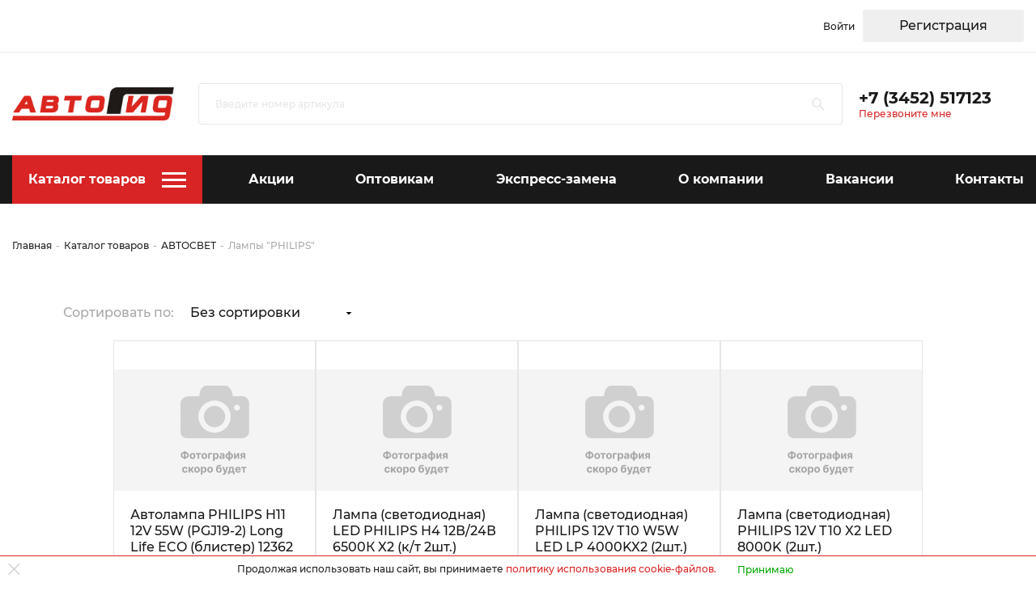

--- FILE ---
content_type: text/html; charset=utf-8
request_url: https://eneos72.ru/pages/catalog/?cats=694
body_size: 14316
content:
<!DOCTYPE html>
<html lang="ru">

<head>
    <meta charset="utf-8" />
    <title>Купить Лампы &quot;PHILIPS&quot; в каталоге интернет-магазина Автогид по выгодной цене</title>
    <meta name="description" content="Купить Лампы &quot;PHILIPS&quot; в каталоге интернет-магазина Автогид по выгодной цене" />
    <meta name="keywords" content="" />
    <meta http-equiv="X-UA-Compatible" content="IE=edge" />
    <meta name="viewport" content="width=device-width, initial-scale=1, maximum-scale=1" />
    <meta name="yandex-verification" content="9f9c34404437b90c" />
    <link rel="icon" href="/css/img/favicon/favicon.png" />
    <meta name="theme-color" content="#F8B133" />
    <meta name="viewport" content="width=device-width">
    <!--<script src="https://3dsec.sberbank.ru/payment/docsite/assets/js/ipay.js"></script>-->
    <script src="https://securepayments.sberbank.ru/payment/docsite/assets/js/ipay.js"></script>
    <script>
        // var ipay = new IPAY({api_token: 't9gtrrnigdb49dsk7ipis81tfl'});
        var ipay = new IPAY({
            api_token: 'runi0smlvgb2g7bpiquumlqfhh'
        });
    </script>
    <link rel="stylesheet" href="https://securepayments.sberbank.ru/payment/docsite/assets/css/payment.modal.css">
    <meta property="og:image" content="https://eneos72.ru/css/img/view.jpg" />
    <meta property="og:title" content="Интернет-магазин товаров для автомобилей" />
    <meta property="og:type" content="website" />
    <meta property="og:url" content="https://eneos72.ru/" />
    <meta property="og:description " content="Здесь вы найдете то, что искали!" />
    <meta property="og:locale" content="ru_RU" />
    <meta property="og:site_name" content="Ёлкин дом г. Тюмень" />

    <meta itemprop="name" content="Интернет-магазин товаров для автомобилей" />
    <meta itemprop="description" content="Здесь вы найдете то, что искали!" />
    <meta itemprop="image" content="https://eneos72.ru/css/img/view.jpg" />

    <!-- <link rel="stylesheet" href="css/libs/slick-theme.css"> -->
    <link rel="stylesheet" href="/css/libs/jquery.fancybox.min.css">
    <link rel="stylesheet" href="/css/libs/animate.css">
    <link rel="stylesheet" href="/css/libs/slick.css">
    <link rel="stylesheet" href="/css/libs/nouislider.min.css">
    <link rel="stylesheet" href="/css/style.css?v=01">

    <script src="/js/libs/jquery-3.4.1.min.js"></script>
    <script src="/js/libs/jquery.fancybox.min.js"></script>
    <script src="/js/libs/jquery.maskedinput.min.js"></script>
    <script src="/js/libs/wow.min.js"></script>
    <script src="/js/libs/slick.min.js"></script>
    <script src="/js/libs/nouislider.js"></script>
    <script src="/js/libs/wNumb.min.js"></script>
    <script src="/js/scripts.js?v=1"></script>
    <script src="/js/maskedinput.js"></script>
</head>

<body>
    <!-- Yandex.Metrika counter -->
    <script type="text/javascript">
        (function(m, e, t, r, i, k, a) {
            m[i] = m[i] || function() {
                (m[i].a = m[i].a || []).push(arguments)
            };
            m[i].l = 1 * new Date();
            k = e.createElement(t), a = e.getElementsByTagName(t)[0], k.async = 1, k.src = r, a.parentNode.insertBefore(k, a)
        })
        (window, document, "script", "https://mc.yandex.ru/metrika/tag.js", "ym");

        ym(88761160, "init", {
            clickmap: true,
            trackLinks: true,
            accurateTrackBounce: true,
            webvisor: true
        });
    </script>
    <noscript>
        <div><img src="https://mc.yandex.ru/watch/88761160" style="position:absolute; left:-9999px;" alt="" /></div>
    </noscript>
    <!-- /Yandex.Metrika counter -->
    <header class="header">
        <div class="header_firstRow">
            <div class="container">
                <div class="header_firstRow-wrap">

                    <div class="header_firstRow-left" id="header_place"></div>

                    <div class="header_firstRow-right">

                        
                                <div class="header_firstRow-lock">
                                    <div class="header_lockBlock">
                                        <p class="header_lockBlock-title" onclick="modal_login('.modal_login');">Войти</p>
                                    </div>
                                    <div class="header_firstRow-register" onclick="modal_register('.modal_register');">Регистрация</div> 
                                </div>
                                                    </div>
                </div>
            </div>
        </div>
        <div class="container containerFix2022">
            <div class="header_secondRow">
                <a href="/" class="header_logo"><img src="/css/img/auto_headerLogo.jpg" class="auto_headerLogo"
                        alt="лого"></a>
                <form class="header_search-block">
                    <div class="header_searchs-block">
                        <input type="search" class="header_search" onkeyup="searcher(title = this.value);" placeholder="Введите номер артикула">
                        <div class="search__input-block" id="search_pf">
                        </div>
                    </div>
                </form>
                <div class="header_social">
                    <a href="tel:+73452517123" class="header_social-tel">+7 (3452) 517123</a>
                    <p class="header_social-desc" onclick="modal_form('.modal_form');">Перезвоните мне</p>
                </div>

                <a href="/pages/cart/" id="block-basket">
                    <div class="header_cart" id="cart_info"></div>
                </a>

            </div>
        </div>
        <div class="header_row3">

            <div class="container">

                <div class="header_links">

                    <div class="header_links-block">
                        <a href="/pages/menu/" class="header_links-block-a" alt="каталог">Каталог товаров</a>
                        <img src="/css/img/catalog.svg" class="header_links-a-img" alt="каталог">
                        <div class="header_link-products">
                            <div class="container container__width">
                                <div class="header_link-product-main">
                                    
                                                    <div class="header_link-product cat-478"><div class="header_link-oil-block ">
                                                            <a href="/pages/catalog/?cats=478" class="header_link-title">АВТОМАСЛА</a>
                                                        
                                                        </div>
                                                    </div>
                                                    
                                                    <div class="header_link-product cat-716"><div class="header_link-oil-block ">
                                                            <a href="/pages/catalog/?cats=716" class="header_link-title">АВТОСВЕТ</a>
                                                        
                                                        </div>
                                                    </div>
                                                    
                                                    <div class="header_link-product cat-661"><div class="header_link-oil-block ">
                                                            <a href="/pages/catalog/?cats=661" class="header_link-title">АВТОХИМИЯ</a>
                                                        
                                                        </div>
                                                    </div>
                                                    
                                                    <div class="header_link-product cat-83"><div class="header_link-oil-block ">
                                                            <a href="/pages/catalog/?cats=83" class="header_link-title">АВТОЭЛЕКТРИКА, ЭЛЕКТРОНИКА</a>
                                                        
                                                        </div>
                                                    </div>
                                                    
                                                    <div class="header_link-product cat-287"><div class="header_link-oil-block ">
                                                            <a href="/pages/catalog/?cats=287" class="header_link-title">АККУМУЛЯТОРЫ И ЗУ, ПЗУ</a>
                                                        
                                                        </div>
                                                    </div>
                                                    
                                                    <div class="header_link-product cat-341"><div class="header_link-oil-block ">
                                                            <a href="/pages/catalog/?cats=341" class="header_link-title">АКСЕССУАРЫ</a>
                                                        
                                                        </div>
                                                    </div>
                                                    
                                                    <div class="header_link-product cat-604"><div class="header_link-oil-block ">
                                                            <a href="/pages/catalog/?cats=604" class="header_link-title">АРОМАТИЗАТОРЫ</a>
                                                        
                                                        </div>
                                                    </div>
                                                    
                                                    <div class="header_link-product cat-831"><div class="header_link-oil-block ">
                                                            <a href="/pages/catalog/?cats=831" class="header_link-title">ДОПОЛНИТЕЛЬНОЕ ОБОРУДОВАНИЕ</a>
                                                        
                                                        </div>
                                                    </div>
                                                    
                                                    <div class="header_link-product cat-743"><div class="header_link-oil-block ">
                                                            <a href="/pages/catalog/?cats=743" class="header_link-title">ИНСТРУМЕНТ</a>
                                                        
                                                        </div>
                                                    </div>
                                                    
                                                    <div class="header_link-product cat-599"><div class="header_link-oil-block ">
                                                            <a href="/pages/catalog/?cats=599" class="header_link-title">Машинки коллекционные</a>
                                                        
                                                        </div>
                                                    </div>
                                                    
                                                    <div class="header_link-product cat-178"><div class="header_link-oil-block ">
                                                            <a href="/pages/catalog/?cats=178" class="header_link-title">РАСХОДНЫЕ МАТЕРИАЛЫ</a>
                                                        
                                                        </div>
                                                    </div>
                                                    
                                                    <div class="header_link-product cat-863"><div class="header_link-oil-block ">
                                                            <a href="/pages/catalog/?cats=863" class="header_link-title">СЕРТИФИКАТЫ ПОДАРОЧНЫЕ</a>
                                                        
                                                        </div>
                                                    </div>
                                                    
                                                    <div class="header_link-product cat-16"><div class="header_link-oil-block ">
                                                            <a href="/pages/catalog/?cats=16" class="header_link-title">СОПУТСТВУЮЩИЕ ТОВАРЫ</a>
                                                        
                                                        </div>
                                                    </div>
                                                    
                                                    <div class="header_link-product cat-749"><div class="header_link-oil-block ">
                                                            <a href="/pages/catalog/?cats=749" class="header_link-title">ТЕХНИЧЕСКИЕ ЖИДКОСТИ</a>
                                                        
                                                        </div>
                                                    </div>
                                                    
                                                    <div class="header_link-product cat-57"><div class="header_link-oil-block ">
                                                            <a href="/pages/catalog/?cats=57" class="header_link-title">Технические средства</a>
                                                        
                                                        </div>
                                                    </div>
                                                    
                                                    <div class="header_link-product cat-3"><div class="header_link-oil-block ">
                                                            <a href="/pages/catalog/?cats=3" class="header_link-title">ТУРИЗМ</a>
                                                        
                                                        </div>
                                                    </div>
                                                                                    </div>
                            </div>
                        </div>
                    </div>
                    <!-- Нет страницы с акциями -->
                    <a href="#specials_anchor" class="header_links-a">Акции</a>

                    <a href="/pages/salers/" class="header_links-a">Оптовикам</a>
                    <a href="/pages/express/" class="header_links-a">Экспресс-замена</a>
                    <a href="/pages/about/" class="header_links-a">О компании</a>
                    <a href="/pages/vacanci/" class="header_links-a">Вакансии</a>
                    <a href="/pages/contacts/" class="header_links-a">Контакты</a>
                </div>
            </div>
        </div>

        <div class="header_mobile">
            
                <div class="header_mobile-wrapper">
                    <div class="header_mobile-left">
                        <svg class="ham hamRotate ham1" viewBox="0 0 100 100" width="60">
                            <path class="line top"
                                d="m 30,33 h 40 c 0,0 9.044436,-0.654587 9.044436,-8.508902 0,-7.854315 -8.024349,-11.958003 -14.89975,-10.85914 -6.875401,1.098863 -13.637059,4.171617 -13.637059,16.368042 v 40">
                            </path>
                            <path class="line middle" d="m 30,50 h 40"></path>
                            <path class="line bottom"
                                d="m 30,67 h 40 c 12.796276,0 15.357889,-11.717785 15.357889,-26.851538 0,-15.133752 -4.786586,-27.274118 -16.667516,-27.274118 -11.88093,0 -18.499247,6.994427 -18.435284,17.125656 l 0.252538,40">
                            </path>
                        </svg>
                        <a href="/" class="header_mobile-logo">
                            <img src="/css/img/mobile_logo.svg" class="mobile_logo" alt="лого">
                        </a>
                    </div>
                    <div class="header_mobile-right">
                        <div class="header_social">
                            <a href="tel:+73452517123" class="header_social-tel">+7 (3452) 517123</a>
                            <p class="header_social-desc" onclick="modal_form('.modal_form');">Перезвоните мне</p>
                        </div>
                    </div>
                </div>
                <div class="mobile_overlay"></div>
                <div class="header_mobile-menu">
                    <div class="mobile_menu-header">
                        <a href="/" class="header_mobile-logos">
                            <img src="/css/img/mobile_logo.svg" class="mobile_logo" alt="лого">
                        </a>
                    </div>
                    <div class="header_searchs-block">
                        <input type="search" class="header_search" onkeyup="searcher_m(title = this.value);" placeholder="Поиск">
                        <div class="search__input-block" id="search_pf_m">
                        </div>
                        <div class="mobMenu-links">
                            <a href="/pages/menu/" class="headerMob_links-a">Каталог товаров</a>
                            <a href="/pages/about/" class="headerMob_links-a">О компании</a>
                            <a href="/pages/salers/" class="headerMob_links-a">Оптовикам</a>
                            <a href="/pages/express/" class="headerMob_links-a">Экспресс-замена</a>
                            <a href="/pages/blog/" class="headerMob_links-a">Блог</a>
                            <a href="/pages/vacanci/" class="headerMob_links-a">Вакансии</a>
                            <a href="/pages/contacts/" class="headerMob_links-a">Контакты</a>
                        </div>
                        <div class="mobMenu_info">
                            <a href="tel:+73452517123" class="headerMob_social-tel">+7 (3452) 517123</a>
                            <p class="mobMenu_info-request" onclick="modal_form('.modal_form');">Заказать обратный звонок
                            </p>
                            
                                <div class="mobMenu_info-register" onclick="modal_register('.modal_register');">Регистрация в личном кабинете</div>
                                <div class="mobMenu_info-login" onclick="modal_login('.modal_login');">Вход в личный кабинет</div>
                                
                            <div class="headerMob_cart">
                                <img src="/css/img/cart.svg" class="header_cart-img" alt="корзина">
                                <div class="header_cart-main">
                                    <p class="header_cart-desc">В корзине</p>
                                    <p class="header_cart-text">2 товара, 2050 руб.</p>
                                </div>
                            </div>
                        </div>
                        <div class="headerMob_firstRow-left">
                            <div class="header_firstRow-geo">
                                <img src="/css/img/geo.svg" class="geo_img" alt="геопозиция">
                                <div class="header_geoBlock">
                                    <p class="header_geoBlock-title">г. Тюмень,</p>
                                    <div class="header_geoBlock-adress" onclick="modal_magazine('.modal_magazine');">
                                        <p class="header_geoBlock-adress-p header__addr">ул. Федюнинского, 19/3</p>
                                    </div>
                                </div>
                            </div>
                            <div class="header_firstRow-time">
                                <p class="header_time-p">Ежедневно &nbsp;</p><br/><br/><br/>
                                <p class="header_time-num">с 8:00-20:00</p>
                            </div>
                        </div>
                    </div>
                </div>
            
    </header>

    <div class="up_button">
        <p class="up_button-p">Вверх</p>
    </div>

    <script>
        //????? ?? ????????????
        function searcher($arc) {
            $.ajax({
                type: 'POST',
                url: "/backend/searcher.php",
                data: {
                    "arc": $arc
                },
                response: 'text',
                success: function(data) {
                    $('#search_pf').html(data);
                }
            });
        }

        function searcher_m($arc) {
            $.ajax({
                type: 'POST',
                url: "/backend/searcher.php",
                data: {
                    "arc": $arc
                },
                response: 'text',
                success: function(data) {
                    $('#search_pf_m').html(data);
                }
            });
        }

        viewcartInfo();

        function viewcartInfo($id) {
            $.ajax({
                type: 'POST',
                url: "/backend/cartInfo.php",
                data: {
                    "id": $id
                },
                response: 'text',
                success: function(data) {
                    $('#cart_info').html(data);
                }
            });
        }

        function exit() {
            $.ajax({
                type: 'POST',
                url: "/backend/exit.php",
                response: 'text',
                success: function(data) {
                    document.location.reload();
                }
            });
        }

        headerPlace();
        footerPlace();

        function headerPlace($id) {
            $.ajax({
                type: 'POST',
                url: "/backend/headerPlace.php",
                data: {
                    "id": $id
                },
                response: 'text',
                success: function(data) {
                    $('#header_place').html(data);
                }
            });
        }

        function footerPlace($id) {
            $.ajax({
                type: 'POST',
                url: "/backend/footerPlace.php",
                data: {
                    "id": $id
                },
                response: 'text',
                success: function(data) {
                    $('#footer_place').html(data);
                }
            });
        }
    </script><section class="breadcrumbs">
    <div class="container">
        <ul class="breadcrumb">
            <li class="breadcrumb_li"><a href="/" class="breadcrumb_li-a">Главная</a></li>
            <li class="breadcrumb_li"> - </li>
            <li class="breadcrumb_li"><a href="/pages/menu/" class="breadcrumb_li-a">Каталог товаров</a></li>
           
            <li class="breadcrumb_li"> - </li><li class="breadcrumb_li"><a href="/pages/catalog/?cats=716" class="breadcrumb_li-a">АВТОСВЕТ</a></li><li class="breadcrumb_li"> - </li><li class="breadcrumb_li">Лампы "PHILIPS"</li>          
        </ul>
    </div>
</section>


<section class="section_catalog">
    <div class="container">
        <div class="section_catalog-wrapper">
            <div class="section_catalog-aside">
                <div class="section_catalog-asides">
                    <div class="catalog_wrap-filter">
                    
                                    <div class="panel panel_menus">
                                        <div class="panel-menu">
                                            <h1 class="questions_title"><a href="/pages/catalog/?cats=478">АВТОМАСЛА</a></h1> <div class="panel_collapses">
                                                <div class="panel_body-blocks">
                                                <a href="/pages/catalog/?cats=409" class="panel_body-block">Масла (разные)</a><a href="/pages/catalog/?cats=454" class="panel_body-block">Масла AUTOBACS Япония</a><a href="/pages/catalog/?cats=444" class="panel_body-block">Масла BMW</a><a href="/pages/catalog/?cats=431" class="panel_body-block">Масла CASTROL</a><a href="/pages/catalog/?cats=425" class="panel_body-block">Масла EIFFEL</a><a href="/pages/catalog/?cats=438" class="panel_body-block">Масла ELF</a><a href="/pages/catalog/?cats=475" class="panel_body-block">Масла ENEOS</a><a href="/pages/catalog/?cats=415" class="panel_body-block">Масла FAVORIT</a><a href="/pages/catalog/?cats=445" class="panel_body-block">Масла FORD</a><a href="/pages/catalog/?cats=446" class="panel_body-block">Масла GM</a><a href="/pages/catalog/?cats=466" class="panel_body-block">Масла HONDA</a><a href="/pages/catalog/?cats=456" class="panel_body-block">Масла HYUNDAI</a><a href="/pages/catalog/?cats=461" class="panel_body-block">Масла Hyundai X-Teer</a><a href="/pages/catalog/?cats=473" class="panel_body-block">Масла IDEMITSU Япония</a><a href="/pages/catalog/?cats=460" class="panel_body-block">Масла Kixx</a><a href="/pages/catalog/?cats=476" class="panel_body-block">Масла LEMARC</a><a href="/pages/catalog/?cats=449" class="panel_body-block">Масла LIQUI MOLY</a><a href="/pages/catalog/?cats=59" class="panel_body-block">Масла LivCar</a><a href="/pages/catalog/?cats=435" class="panel_body-block">Масла MANNOL</a><a href="/pages/catalog/?cats=447" class="panel_body-block">Масла MERCEDES BENZ</a><a href="/pages/catalog/?cats=462" class="panel_body-block">Масла Micking</a><a href="/pages/catalog/?cats=883" class="panel_body-block">Масла MIRAX</a><a href="/pages/catalog/?cats=472" class="panel_body-block">Масла MITSUBISHI</a><a href="/pages/catalog/?cats=434" class="panel_body-block">Масла MOBIL</a><a href="/pages/catalog/?cats=441" class="panel_body-block">Масла MOBIL США</a><a href="/pages/catalog/?cats=474" class="panel_body-block">Масла MolyGreen Япония</a><a href="/pages/catalog/?cats=463" class="panel_body-block">Масла Mopar</a><a href="/pages/catalog/?cats=448" class="panel_body-block">Масла MOTUL</a><a href="/pages/catalog/?cats=467" class="panel_body-block">Масла MZD</a><a href="/pages/catalog/?cats=406" class="panel_body-block">Масла NERSON OIL</a><a href="/pages/catalog/?cats=417" class="panel_body-block">Масла NGN</a><a href="/pages/catalog/?cats=468" class="panel_body-block">Масла NISSAN</a><a href="/pages/catalog/?cats=452" class="panel_body-block">Масла PAKELO (Италия)</a><a href="/pages/catalog/?cats=465" class="panel_body-block">Масла PetroCanada</a><a href="/pages/catalog/?cats=427" class="panel_body-block">Масла PROFIX</a><a href="/pages/catalog/?cats=477" class="panel_body-block">Масла RAVENOL</a><a href="/pages/catalog/?cats=422" class="panel_body-block">Масла ReinWell</a><a href="/pages/catalog/?cats=426" class="panel_body-block">Масла RENOVAR</a><a href="/pages/catalog/?cats=440" class="panel_body-block">Масла ROLF</a><a href="/pages/catalog/?cats=464" class="panel_body-block">Масла ROSNEFT</a><a href="/pages/catalog/?cats=411" class="panel_body-block">Масла ROWE</a><a href="/pages/catalog/?cats=423" class="panel_body-block">Масла RUXX OIL</a><a href="/pages/catalog/?cats=424" class="panel_body-block">Масла SCOPE</a><a href="/pages/catalog/?cats=412" class="panel_body-block">Масла SEIKEN (ЯПОНИЯ)</a><a href="/pages/catalog/?cats=436" class="panel_body-block">Масла SHELL</a><a href="/pages/catalog/?cats=410" class="panel_body-block">Масла SINTEC</a><a href="/pages/catalog/?cats=469" class="panel_body-block">Масла SUBARU</a><a href="/pages/catalog/?cats=470" class="panel_body-block">Масла SUZUKI</a><a href="/pages/catalog/?cats=428" class="panel_body-block">Масла SWD Rheinol</a><a href="/pages/catalog/?cats=453" class="panel_body-block">Масла TAIF</a><a href="/pages/catalog/?cats=419" class="panel_body-block">Масла TAKAYAMA</a><a href="/pages/catalog/?cats=858" class="panel_body-block">Масла TAUBERG</a><a href="/pages/catalog/?cats=420" class="panel_body-block">Масла TCL</a><a href="/pages/catalog/?cats=421" class="panel_body-block">Масла TEBOIL</a><a href="/pages/catalog/?cats=450" class="panel_body-block">Масла TOTACHI</a><a href="/pages/catalog/?cats=439" class="panel_body-block">Масла TOTAL</a><a href="/pages/catalog/?cats=471" class="panel_body-block">Масла TOYOTA</a><a href="/pages/catalog/?cats=408" class="panel_body-block">Масла URANIA</a><a href="/pages/catalog/?cats=864" class="panel_body-block">Масла VERITY Япония</a><a href="/pages/catalog/?cats=429" class="panel_body-block">Масла VITEX</a><a href="/pages/catalog/?cats=442" class="panel_body-block">Масла VOLVO</a><a href="/pages/catalog/?cats=458" class="panel_body-block">Масла VW</a><a href="/pages/catalog/?cats=459" class="panel_body-block">Масла XADO</a><a href="/pages/catalog/?cats=416" class="panel_body-block">Масла Yamaha</a><a href="/pages/catalog/?cats=455" class="panel_body-block">Масла YMIOIL</a><a href="/pages/catalog/?cats=437" class="panel_body-block">Масла ZIC</a><a href="/pages/catalog/?cats=443" class="panel_body-block">Масла АвтоВаз</a><a href="/pages/catalog/?cats=418" class="panel_body-block">Масла Волга-Ойл</a><a href="/pages/catalog/?cats=457" class="panel_body-block">Масла Газпромнефть</a><a href="/pages/catalog/?cats=432" class="panel_body-block">Масла ЛУКОЙЛ</a><a href="/pages/catalog/?cats=405" class="panel_body-block">Масла РУСОЙЛ</a><a href="/pages/catalog/?cats=433" class="panel_body-block">Масла ТНК</a><a href="/pages/catalog/?cats=430" class="panel_body-block">Япония LEXUS</a>
                                                </div>
                                            </div></div>
                                    </div>
                                    
                                    <div class="panel panel_menus">
                                        <div class="panel-menu">
                                            <h1 class="questions_title"><a href="/pages/catalog/?cats=716">АВТОСВЕТ</a></h1> <div class="panel_collapses">
                                                <div class="panel_body-blocks">
                                                <a href="/pages/catalog/?cats=705" class="panel_body-block">Ксенон "GALAXY"</a><a href="/pages/catalog/?cats=700" class="panel_body-block">Ксенон "MATRIX"</a><a href="/pages/catalog/?cats=689" class="panel_body-block">Лампы "AVANTECH"</a><a href="/pages/catalog/?cats=704" class="panel_body-block">Лампы "AVS"</a><a href="/pages/catalog/?cats=707" class="panel_body-block">Лампы "ClearLight"</a><a href="/pages/catalog/?cats=686" class="panel_body-block">Лампы "EVO"</a><a href="/pages/catalog/?cats=706" class="panel_body-block">Лампы "Lumen"</a><a href="/pages/catalog/?cats=709" class="panel_body-block">Лампы "Luna"</a><a href="/pages/catalog/?cats=691" class="panel_body-block">Лампы "MASUMA"</a><a href="/pages/catalog/?cats=703" class="panel_body-block">Лампы "MTF"</a><a href="/pages/catalog/?cats=698" class="panel_body-block">Лампы "NARVA"</a><a href="/pages/catalog/?cats=692" class="panel_body-block">Лампы "OSRAM"</a><a href="/pages/catalog/?cats=694" class="panel_body-block">Лампы "PHILIPS"</a><a href="/pages/catalog/?cats=712" class="panel_body-block">Лампы "PIAA"</a><a href="/pages/catalog/?cats=699" class="panel_body-block">Лампы "POLARG"</a><a href="/pages/catalog/?cats=702" class="panel_body-block">Лампы "SARITI"</a><a href="/pages/catalog/?cats=695" class="panel_body-block">Лампы "SCT"</a><a href="/pages/catalog/?cats=708" class="panel_body-block">Лампы "SELZ"</a><a href="/pages/catalog/?cats=714" class="panel_body-block">Лампы "SKYWAY"</a><a href="/pages/catalog/?cats=690" class="panel_body-block">Лампы "SVS"</a><a href="/pages/catalog/?cats=710" class="panel_body-block">Лампы "ZIO"</a><a href="/pages/catalog/?cats=687" class="panel_body-block">Лампы "ДИАЛУЧ"</a><a href="/pages/catalog/?cats=701" class="panel_body-block">Лампы (разные)</a><a href="/pages/catalog/?cats=693" class="panel_body-block">Лампы KOITO</a><a href="/pages/catalog/?cats=697" class="panel_body-block">Лампы LYNX</a><a href="/pages/catalog/?cats=711" class="panel_body-block">Лампы NEOLUX</a><a href="/pages/catalog/?cats=713" class="panel_body-block">Лампы Nord Yada</a><a href="/pages/catalog/?cats=688" class="panel_body-block">Лампы МАЯК</a><a href="/pages/catalog/?cats=715" class="panel_body-block">Противотуманные фары, ходовые огни</a>
                                                </div>
                                            </div></div>
                                    </div>
                                    
                                    <div class="panel panel_menus">
                                        <div class="panel-menu">
                                            <h1 class="questions_title"><a href="/pages/catalog/?cats=661">АВТОХИМИЯ</a></h1> <div class="panel_collapses">
                                                <div class="panel_body-blocks">
                                                <a href="/pages/catalog/?cats=660" class="panel_body-block">Автоэмали и расходные материалы</a><a href="/pages/catalog/?cats=820" class="panel_body-block">Смазки</a><a href="/pages/catalog/?cats=652" class="panel_body-block">Химия (РАЗНАЯ)</a><a href="/pages/catalog/?cats=520" class="panel_body-block">Химия 3TON</a><a href="/pages/catalog/?cats=655" class="panel_body-block">Химия ABRO</a><a href="/pages/catalog/?cats=624" class="panel_body-block">Химия AGA</a><a href="/pages/catalog/?cats=640" class="panel_body-block">Химия ASTROhim</a><a href="/pages/catalog/?cats=637" class="panel_body-block">Химия AVS</a><a href="/pages/catalog/?cats=626" class="panel_body-block">Химия AXIOM</a><a href="/pages/catalog/?cats=631" class="panel_body-block">Химия Bardahl</a><a href="/pages/catalog/?cats=632" class="panel_body-block">Химия BIG D</a><a href="/pages/catalog/?cats=696" class="panel_body-block">Химия BODY</a><a href="/pages/catalog/?cats=616" class="panel_body-block">Химия CARMATE (япония)</a><a href="/pages/catalog/?cats=643" class="panel_body-block">Химия Defender</a><a href="/pages/catalog/?cats=644" class="panel_body-block">Химия DETAIL</a><a href="/pages/catalog/?cats=648" class="panel_body-block">Химия Dr.Marcus</a><a href="/pages/catalog/?cats=625" class="panel_body-block">Химия GRASS</a><a href="/pages/catalog/?cats=621" class="panel_body-block">Химия KANGAROO</a><a href="/pages/catalog/?cats=609" class="panel_body-block">Химия KERRY</a><a href="/pages/catalog/?cats=671" class="panel_body-block">Химия KUDO</a><a href="/pages/catalog/?cats=647" class="panel_body-block">Химия KYK (Япония)</a><a href="/pages/catalog/?cats=610" class="panel_body-block">Химия LAVR</a><a href="/pages/catalog/?cats=781" class="panel_body-block">Химия LERATON</a><a href="/pages/catalog/?cats=658" class="panel_body-block">Химия LIQUI MOLY</a><a href="/pages/catalog/?cats=649" class="panel_body-block">Химия MANNOL</a><a href="/pages/catalog/?cats=653" class="panel_body-block">Химия MOLYGREEN</a><a href="/pages/catalog/?cats=650" class="panel_body-block">Химия MOTUL</a><a href="/pages/catalog/?cats=642" class="panel_body-block">Химия MOYOLA</a><a href="/pages/catalog/?cats=635" class="panel_body-block">Химия NGN</a><a href="/pages/catalog/?cats=638" class="panel_body-block">Химия ODIS</a><a href="/pages/catalog/?cats=659" class="panel_body-block">Химия OILRIGHT</a><a href="/pages/catalog/?cats=623" class="panel_body-block">Химия POXIPOL</a><a href="/pages/catalog/?cats=615" class="panel_body-block">Химия RAVENOL</a><a href="/pages/catalog/?cats=645" class="panel_body-block">Химия ReinWell</a><a href="/pages/catalog/?cats=898" class="panel_body-block">Химия ROLLY</a><a href="/pages/catalog/?cats=656" class="panel_body-block">Химия RUNWAY</a><a href="/pages/catalog/?cats=646" class="panel_body-block">Химия RUSEFF</a><a href="/pages/catalog/?cats=654" class="panel_body-block">Химия SENFINECO</a><a href="/pages/catalog/?cats=657" class="panel_body-block">Химия SINTEC</a><a href="/pages/catalog/?cats=622" class="panel_body-block">Химия SOFT 99 (япония)</a><a href="/pages/catalog/?cats=620" class="panel_body-block">Химия SONAX</a><a href="/pages/catalog/?cats=639" class="panel_body-block">Химия Suprotec</a><a href="/pages/catalog/?cats=630" class="panel_body-block">Химия TOTACHI</a><a href="/pages/catalog/?cats=618" class="panel_body-block">Химия TURTLE WAX</a><a href="/pages/catalog/?cats=633" class="panel_body-block">Химия Victor Reinz</a><a href="/pages/catalog/?cats=617" class="panel_body-block">Химия VMPAUTO</a><a href="/pages/catalog/?cats=612" class="panel_body-block">Химия WD</a><a href="/pages/catalog/?cats=611" class="panel_body-block">Химия WYNNS</a><a href="/pages/catalog/?cats=651" class="panel_body-block">Химия XADO</a><a href="/pages/catalog/?cats=634" class="panel_body-block">Химия YMIOIL</a><a href="/pages/catalog/?cats=677" class="panel_body-block">Химия Вершина</a><a href="/pages/catalog/?cats=629" class="panel_body-block">Химия ГК ВОСХОД</a><a href="/pages/catalog/?cats=614" class="panel_body-block">Химия ДЗЕРЖИНСК</a><a href="/pages/catalog/?cats=628" class="panel_body-block">Химия КЕРХЕР</a><a href="/pages/catalog/?cats=627" class="panel_body-block">Химия ЛУКОЙЛ</a><a href="/pages/catalog/?cats=613" class="panel_body-block">Химия МОЖГА</a><a href="/pages/catalog/?cats=636" class="panel_body-block">Химия Момент</a><a href="/pages/catalog/?cats=641" class="panel_body-block">Химия Одуванчик</a><a href="/pages/catalog/?cats=619" class="panel_body-block">Химия РИМЕТ</a>
                                                </div>
                                            </div></div>
                                    </div>
                                    
                                    <div class="panel panel_menus">
                                        <div class="panel-menu">
                                            <h1 class="questions_title"><a href="/pages/catalog/?cats=83">АВТОЭЛЕКТРИКА, ЭЛЕКТРОНИКА</a></h1> <div class="panel_collapses">
                                                <div class="panel_body-blocks">
                                                <a href="/pages/catalog/?cats=65" class="panel_body-block">Автоакустика</a><a href="/pages/catalog/?cats=75" class="panel_body-block">Автомагнитолы</a><a href="/pages/catalog/?cats=73" class="panel_body-block">Автонавигаторы</a><a href="/pages/catalog/?cats=74" class="panel_body-block">Автосигнализации</a><a href="/pages/catalog/?cats=72" class="panel_body-block">Автоэлектрика "REXANT"</a><a href="/pages/catalog/?cats=131" class="panel_body-block">Автоэлектрика Nord YADA</a><a href="/pages/catalog/?cats=68" class="panel_body-block">Автоэлектроника "ACV"</a><a href="/pages/catalog/?cats=71" class="panel_body-block">Автоэлектроника "SARITI"</a><a href="/pages/catalog/?cats=67" class="panel_body-block">Автоэлектроника (РАЗНОЕ)</a><a href="/pages/catalog/?cats=61" class="panel_body-block">Антенны автомобильные</a><a href="/pages/catalog/?cats=78" class="panel_body-block">БАТАРЕЙКИ</a><a href="/pages/catalog/?cats=70" class="panel_body-block">Видеорегистраторы</a><a href="/pages/catalog/?cats=66" class="panel_body-block">Выключатели Luazon</a><a href="/pages/catalog/?cats=64" class="panel_body-block">Инверторы "AVS"</a><a href="/pages/catalog/?cats=82" class="panel_body-block">Камеры, Мониторы, Датчики парковки</a><a href="/pages/catalog/?cats=69" class="panel_body-block">Карты памяти</a><a href="/pages/catalog/?cats=76" class="panel_body-block">Клеммы, кабели</a><a href="/pages/catalog/?cats=77" class="panel_body-block">Пауэр банки</a><a href="/pages/catalog/?cats=81" class="panel_body-block">ПРЕДОХРАНИТЕЛИ</a><a href="/pages/catalog/?cats=80" class="panel_body-block">Радар-детекторы</a><a href="/pages/catalog/?cats=62" class="panel_body-block">Разъемы, Патроны, Колодки с проводами CARGEN</a><a href="/pages/catalog/?cats=58" class="panel_body-block">Разъемы, Патроны, Колодки с проводами SLON</a><a href="/pages/catalog/?cats=79" class="panel_body-block">Сигналы звуковые</a>
                                                </div>
                                            </div></div>
                                    </div>
                                    
                                    <div class="panel panel_menus">
                                        <div class="panel-menu">
                                            <h1 class="questions_title"><a href="/pages/catalog/?cats=287">АККУМУЛЯТОРЫ И ЗУ, ПЗУ</a></h1> <div class="panel_collapses">
                                                <div class="panel_body-blocks">
                                                <a href="/pages/catalog/?cats=273" class="panel_body-block">Аккумуляторы "ALASKA"</a><a href="/pages/catalog/?cats=279" class="panel_body-block">Аккумуляторы "ALASKA" МОТО</a><a href="/pages/catalog/?cats=277" class="panel_body-block">Аккумуляторы "ARCTIC BATBEAR"</a><a href="/pages/catalog/?cats=274" class="panel_body-block">Аккумуляторы "ATLAS"</a><a href="/pages/catalog/?cats=272" class="panel_body-block">Аккумуляторы "BANNER"</a><a href="/pages/catalog/?cats=276" class="panel_body-block">Аккумуляторы "BOSCH"</a><a href="/pages/catalog/?cats=267" class="panel_body-block">Аккумуляторы "BURAN"</a><a href="/pages/catalog/?cats=282" class="panel_body-block">Аккумуляторы "DELTA"</a><a href="/pages/catalog/?cats=283" class="panel_body-block">Аккумуляторы "FORSE"</a><a href="/pages/catalog/?cats=281" class="panel_body-block">Аккумуляторы "MUTLU"</a><a href="/pages/catalog/?cats=284" class="panel_body-block">Аккумуляторы "NUMAX"</a><a href="/pages/catalog/?cats=285" class="panel_body-block">Аккумуляторы "SOLITE"</a><a href="/pages/catalog/?cats=264" class="panel_body-block">Аккумуляторы "SPACE"</a><a href="/pages/catalog/?cats=271" class="panel_body-block">Аккумуляторы "TOTACHI"</a><a href="/pages/catalog/?cats=270" class="panel_body-block">Аккумуляторы "TYUMEN BATBEAR"</a><a href="/pages/catalog/?cats=278" class="panel_body-block">Аккумуляторы "TYUMEN BATBEAR" (новый дизайн)</a><a href="/pages/catalog/?cats=280" class="panel_body-block">Аккумуляторы "VARTA"</a><a href="/pages/catalog/?cats=265" class="panel_body-block">Аккумуляторы "XTREME"</a><a href="/pages/catalog/?cats=269" class="panel_body-block">Аккумуляторы "ТЮМЕНЬ" МОТО</a><a href="/pages/catalog/?cats=268" class="panel_body-block">Аккумуляторы (РАЗНЫЕ)</a><a href="/pages/catalog/?cats=266" class="panel_body-block">Аккумуляторы МЕДВЕДЬ (Ca/Ca)</a><a href="/pages/catalog/?cats=275" class="panel_body-block">Аккумуляторы ТЮМЕНСКИЙ МЕДВЕДЬ</a><a href="/pages/catalog/?cats=286" class="panel_body-block">ЗАРЯДНЫЕ УСТРОЙСТВА АКБ</a>
                                                </div>
                                            </div></div>
                                    </div>
                                    
                                    <div class="panel panel_menus">
                                        <div class="panel-menu">
                                            <h1 class="questions_title"><a href="/pages/catalog/?cats=341">АКСЕССУАРЫ</a></h1> <div class="panel_collapses">
                                                <div class="panel_body-blocks">
                                                <a href="/pages/catalog/?cats=325" class="panel_body-block">Аксессуары (РАЗНЫЕ)</a><a href="/pages/catalog/?cats=326" class="panel_body-block">Аксессуары AIRLINE</a><a href="/pages/catalog/?cats=311" class="panel_body-block">Аксессуары AUTOLUXE</a><a href="/pages/catalog/?cats=314" class="panel_body-block">Аксессуары AUTOPROFI</a><a href="/pages/catalog/?cats=317" class="panel_body-block">Аксессуары AUTOVIRAZH</a><a href="/pages/catalog/?cats=364" class="panel_body-block">Аксессуары AVS</a><a href="/pages/catalog/?cats=886" class="panel_body-block">Аксессуары AZARD</a><a href="/pages/catalog/?cats=759" class="panel_body-block">Аксессуары BOROFONE</a><a href="/pages/catalog/?cats=876" class="panel_body-block">Аксессуары COOLPART</a><a href="/pages/catalog/?cats=323" class="panel_body-block">Аксессуары General Technologies</a><a href="/pages/catalog/?cats=780" class="panel_body-block">Аксессуары HOCO</a><a href="/pages/catalog/?cats=305" class="panel_body-block">Аксессуары SKYWAY</a><a href="/pages/catalog/?cats=320" class="panel_body-block">Аксессуары STVOL</a><a href="/pages/catalog/?cats=321" class="panel_body-block">Аксессуары ZIPOWER AGA</a><a href="/pages/catalog/?cats=334" class="panel_body-block">Аксессуары АвтоГламур</a><a href="/pages/catalog/?cats=315" class="panel_body-block">Аксессуары ВАЗ</a><a href="/pages/catalog/?cats=308" class="panel_body-block">Аксессуары ВЕРА</a><a href="/pages/catalog/?cats=897" class="panel_body-block">Аксессуары ГЛАВДОР</a><a href="/pages/catalog/?cats=306" class="panel_body-block">Аксессуары СибирьСнаб</a><a href="/pages/catalog/?cats=309" class="panel_body-block">Аксессуары Фотон</a><a href="/pages/catalog/?cats=336" class="panel_body-block">Брелоки</a><a href="/pages/catalog/?cats=856" class="panel_body-block">Интерьер салона</a><a href="/pages/catalog/?cats=302" class="panel_body-block">Одеяла "Автотепло"</a><a href="/pages/catalog/?cats=331" class="panel_body-block">Очки водителя</a><a href="/pages/catalog/?cats=307" class="panel_body-block">Пленка тонировочная</a><a href="/pages/catalog/?cats=316" class="panel_body-block">Уход за автомобилем AIRLINE</a><a href="/pages/catalog/?cats=575" class="panel_body-block">Уход за автомобилем AUTOPROFI</a><a href="/pages/catalog/?cats=310" class="panel_body-block">Уход за автомобилем AVS</a><a href="/pages/catalog/?cats=324" class="panel_body-block">Уход за автомобилем City Up</a><a href="/pages/catalog/?cats=304" class="panel_body-block">Уход за автомобилем GRASS</a><a href="/pages/catalog/?cats=319" class="panel_body-block">Уход за автомобилем SKYWAY</a><a href="/pages/catalog/?cats=322" class="panel_body-block">Уход за автомобилем Zipower</a><a href="/pages/catalog/?cats=854" class="panel_body-block">Экстерьер</a><a href="/pages/catalog/?cats=332" class="panel_body-block">Эмблемы автомобильные</a>
                                                </div>
                                            </div></div>
                                    </div>
                                    
                                    <div class="panel panel_menus">
                                        <div class="panel-menu">
                                            <h1 class="questions_title"><a href="/pages/catalog/?cats=604">АРОМАТИЗАТОРЫ</a></h1> <div class="panel_collapses">
                                                <div class="panel_body-blocks">
                                                <a href="/pages/catalog/?cats=598" class="panel_body-block">Ароматизаторы (РАЗНЫЕ)</a><a href="/pages/catalog/?cats=582" class="panel_body-block">Ароматизаторы AERO</a><a href="/pages/catalog/?cats=585" class="panel_body-block">Ароматизаторы AIRLINE</a><a href="/pages/catalog/?cats=583" class="panel_body-block">Ароматизаторы AREON</a><a href="/pages/catalog/?cats=602" class="panel_body-block">Ароматизаторы AROMA CAR</a><a href="/pages/catalog/?cats=590" class="panel_body-block">Ароматизаторы AROMA TOP LINE</a><a href="/pages/catalog/?cats=589" class="panel_body-block">Ароматизаторы AROMABAR</a><a href="/pages/catalog/?cats=586" class="panel_body-block">Ароматизаторы AURA FRESH</a><a href="/pages/catalog/?cats=600" class="panel_body-block">Ароматизаторы AVS</a><a href="/pages/catalog/?cats=578" class="panel_body-block">Ароматизаторы Azard</a><a href="/pages/catalog/?cats=576" class="panel_body-block">Ароматизаторы CARALL (ЯПОНИЯ)</a><a href="/pages/catalog/?cats=579" class="panel_body-block">Ароматизаторы CARMATE</a><a href="/pages/catalog/?cats=595" class="panel_body-block">Ароматизаторы CONTEX</a><a href="/pages/catalog/?cats=872" class="panel_body-block">Ароматизаторы COOLPART</a><a href="/pages/catalog/?cats=592" class="panel_body-block">Ароматизаторы Dr.Marcus</a><a href="/pages/catalog/?cats=573" class="panel_body-block">Ароматизаторы EIKOSHA</a><a href="/pages/catalog/?cats=577" class="panel_body-block">Ароматизаторы Exotica</a><a href="/pages/catalog/?cats=870" class="panel_body-block">Ароматизаторы FEEL</a><a href="/pages/catalog/?cats=772" class="panel_body-block">Ароматизаторы FEEL ME</a><a href="/pages/catalog/?cats=603" class="panel_body-block">Ароматизаторы FOUETTE</a><a href="/pages/catalog/?cats=594" class="panel_body-block">Ароматизаторы GLADE</a><a href="/pages/catalog/?cats=580" class="panel_body-block">Ароматизаторы GRASS</a><a href="/pages/catalog/?cats=601" class="panel_body-block">Ароматизаторы LARIOMI</a><a href="/pages/catalog/?cats=591" class="panel_body-block">Ароматизаторы Meilleur</a><a href="/pages/catalog/?cats=596" class="panel_body-block">Ароматизаторы Phantom</a><a href="/pages/catalog/?cats=871" class="panel_body-block">Ароматизаторы SKYWAY</a><a href="/pages/catalog/?cats=584" class="panel_body-block">Ароматизаторы SVEJO</a><a href="/pages/catalog/?cats=593" class="panel_body-block">Ароматизаторы TASOTTI</a><a href="/pages/catalog/?cats=588" class="panel_body-block">Ароматизаторы Tensy</a><a href="/pages/catalog/?cats=581" class="panel_body-block">Ароматизаторы Автогламур</a><a href="/pages/catalog/?cats=587" class="panel_body-block">Ароматизаторы Калифорния</a>
                                                </div>
                                            </div></div>
                                    </div>
                                    
                                    <div class="panel panel_menus">
                                        <div class="panel-menu">
                                            <h1 class="questions_title"><a href="/pages/catalog/?cats=831">ДОПОЛНИТЕЛЬНОЕ ОБОРУДОВАНИЕ</a></h1> <div class="panel_collapses">
                                                <div class="panel_body-blocks">
                                                <a href="/pages/catalog/?cats=827" class="panel_body-block">БАГАЖНЫЕ СИСТЕМЫ</a><a href="/pages/catalog/?cats=829" class="panel_body-block">Подогрев двигателя</a><a href="/pages/catalog/?cats=828" class="panel_body-block">ШИНЫ</a><a href="/pages/catalog/?cats=830" class="panel_body-block">Шумоизоляция</a>
                                                </div>
                                            </div></div>
                                    </div>
                                    
                                    <div class="panel panel_menus">
                                        <div class="panel-menu">
                                            <h1 class="questions_title"><a href="/pages/catalog/?cats=743">ИНСТРУМЕНТ</a></h1> <div class="panel_collapses">
                                                <div class="panel_body-blocks">
                                                <a href="/pages/catalog/?cats=337" class="panel_body-block">ИЗОЛЕНТА, СКОТЧ</a><a href="/pages/catalog/?cats=740" class="panel_body-block">Инструмент (РАЗНЫЕ)</a><a href="/pages/catalog/?cats=741" class="panel_body-block">Инструмент AIRLINE</a><a href="/pages/catalog/?cats=732" class="panel_body-block">Инструмент AUTOPROFI</a><a href="/pages/catalog/?cats=735" class="panel_body-block">Инструмент AUTOVIRAZH</a><a href="/pages/catalog/?cats=734" class="panel_body-block">Инструмент AV Steel</a><a href="/pages/catalog/?cats=738" class="panel_body-block">Инструмент AVS</a><a href="/pages/catalog/?cats=729" class="panel_body-block">Инструмент JONNESWAY</a><a href="/pages/catalog/?cats=196" class="panel_body-block">Инструмент MATRIX</a><a href="/pages/catalog/?cats=726" class="panel_body-block">Инструмент OMBRA</a><a href="/pages/catalog/?cats=742" class="panel_body-block">Инструмент THORVIK</a><a href="/pages/catalog/?cats=727" class="panel_body-block">Инструмент YONK</a><a href="/pages/catalog/?cats=736" class="panel_body-block">Инструмент АвтоДело</a><a href="/pages/catalog/?cats=730" class="panel_body-block">Инструмент ВОСХОД</a><a href="/pages/catalog/?cats=737" class="panel_body-block">Инструмент Дело Техники</a><a href="/pages/catalog/?cats=739" class="panel_body-block">Инструмент Ермак</a><a href="/pages/catalog/?cats=728" class="panel_body-block">Инструмент Механик</a><a href="/pages/catalog/?cats=733" class="panel_body-block">Инструмент Русский мастер</a><a href="/pages/catalog/?cats=725" class="panel_body-block">Инструмент Сервис Ключ</a><a href="/pages/catalog/?cats=731" class="panel_body-block">Интрументы "ВАЗ"</a>
                                                </div>
                                            </div></div>
                                    </div>
                                    
                                    <div class="panel panel_menus">
                                        <div class="panel-menu">
                                            <h1 class="questions_title"><a href="/pages/catalog/?cats=599">Машинки коллекционные</a></h1></div>
                                    </div>
                                    
                                    <div class="panel panel_menus">
                                        <div class="panel-menu">
                                            <h1 class="questions_title"><a href="/pages/catalog/?cats=178">РАСХОДНЫЕ МАТЕРИАЛЫ</a></h1> <div class="panel_collapses">
                                                <div class="panel_body-blocks">
                                                <a href="/pages/catalog/?cats=174" class="panel_body-block">КОЛОДКИ ТОРМОЗНЫЕ</a><a href="/pages/catalog/?cats=173" class="panel_body-block">ПРОБКИ ПОДДОНА, ШАЙБЫ</a><a href="/pages/catalog/?cats=176" class="panel_body-block">СВЕЧИ ЗАЖИГАНИЯ</a><a href="/pages/catalog/?cats=177" class="panel_body-block">ФИЛЬТРЫ</a><a href="/pages/catalog/?cats=175" class="panel_body-block">ЩЕТКИ ДВОРНИКОВ</a>
                                                </div>
                                            </div></div>
                                    </div>
                                    
                                    <div class="panel panel_menus">
                                        <div class="panel-menu">
                                            <h1 class="questions_title"><a href="/pages/catalog/?cats=863">СЕРТИФИКАТЫ ПОДАРОЧНЫЕ</a></h1> <div class="panel_collapses">
                                                <div class="panel_body-blocks">
                                                <a href="/pages/catalog/?cats=860" class="panel_body-block">1000р</a><a href="/pages/catalog/?cats=859" class="panel_body-block">2000р</a><a href="/pages/catalog/?cats=861" class="panel_body-block">3000р</a><a href="/pages/catalog/?cats=862" class="panel_body-block">5000р</a>
                                                </div>
                                            </div></div>
                                    </div>
                                    
                                    <div class="panel panel_menus">
                                        <div class="panel-menu">
                                            <h1 class="questions_title"><a href="/pages/catalog/?cats=16">СОПУТСТВУЮЩИЕ ТОВАРЫ</a></h1> <div class="panel_collapses">
                                                <div class="panel_body-blocks">
                                                <a href="/pages/catalog/?cats=11" class="panel_body-block">ДОМКРАТЫ</a><a href="/pages/catalog/?cats=5" class="panel_body-block">Канистры</a><a href="/pages/catalog/?cats=866" class="panel_body-block">Книги АвтоДата</a><a href="/pages/catalog/?cats=15" class="panel_body-block">Компрессоры, манометры</a><a href="/pages/catalog/?cats=10" class="panel_body-block">ЛЕЙКИ ДЛЯ МАСЛА</a><a href="/pages/catalog/?cats=13" class="panel_body-block">Пусковые провода</a><a href="/pages/catalog/?cats=6" class="panel_body-block">Сопутствующие товары (разные)</a><a href="/pages/catalog/?cats=407" class="panel_body-block">Сопутствующие товары AIRLINE</a><a href="/pages/catalog/?cats=882" class="panel_body-block">Сопутствующие товары AUTOPROFI</a><a href="/pages/catalog/?cats=1" class="panel_body-block">Сопутствующие товары AVS</a><a href="/pages/catalog/?cats=8" class="panel_body-block">Сопутствующие товары HITCH</a><a href="/pages/catalog/?cats=203" class="panel_body-block">Сопутствующие товары SKYWAY</a><a href="/pages/catalog/?cats=9" class="panel_body-block">Сопутствующие товары STVOL</a><a href="/pages/catalog/?cats=2" class="panel_body-block">Сопутствующие товары ZIPOWER AGA</a><a href="/pages/catalog/?cats=7" class="panel_body-block">Сопутствующие товары ВАЗ</a><a href="/pages/catalog/?cats=899" class="panel_body-block">Сопутствующие товары ГЛАВДОР</a><a href="/pages/catalog/?cats=14" class="panel_body-block">Сопутствующие товары Русойл</a><a href="/pages/catalog/?cats=4" class="panel_body-block">Сопутствующие товары СибирьСнаб</a><a href="/pages/catalog/?cats=12" class="panel_body-block">Тросы буксировочные, стяжки груза</a>
                                                </div>
                                            </div></div>
                                    </div>
                                    
                                    <div class="panel panel_menus">
                                        <div class="panel-menu">
                                            <h1 class="questions_title"><a href="/pages/catalog/?cats=749">ТЕХНИЧЕСКИЕ ЖИДКОСТИ</a></h1> <div class="panel_collapses">
                                                <div class="panel_body-blocks">
                                                <a href="/pages/catalog/?cats=747" class="panel_body-block">Антифризы</a><a href="/pages/catalog/?cats=745" class="panel_body-block">Вода дистиллированная</a><a href="/pages/catalog/?cats=744" class="panel_body-block">Жидкости стеклоомывающие</a><a href="/pages/catalog/?cats=748" class="panel_body-block">Тормозные жидкости</a><a href="/pages/catalog/?cats=746" class="panel_body-block">Электролит</a>
                                                </div>
                                            </div></div>
                                    </div>
                                    
                                    <div class="panel panel_menus">
                                        <div class="panel-menu">
                                            <h1 class="questions_title"><a href="/pages/catalog/?cats=57">Технические средства</a></h1></div>
                                    </div>
                                    
                                    <div class="panel panel_menus">
                                        <div class="panel-menu">
                                            <h1 class="questions_title"><a href="/pages/catalog/?cats=3">ТУРИЗМ</a></h1></div>
                                    </div>
                                                        </div>
                </div>
                <div class="catalog_tongue">Показать фильтр</div>
            </div>
            <div class="section_catalog-main">
                            <div class="catalog_sort">
                    <p class="catalog_sort-p">Сортировать по:</p>
                    <div class="catalog_sort-main">
                        <p class="sort_block-catalog-p" id="sort_text">Без сортировки</p>
                        <div class="catalog_sort-block">

                            <a onclick="viewProduct(694, '1', '', '',1,this);" class="sort_block-catalog-a">Без сортировки</a>
                            <a onclick="viewProduct(694, '', '', '1',1,this);" class="sort_block-catalog-a">Дешевле</a>
                            <a onclick="viewProduct(694, '', '', '2',1,this);" class="sort_block-catalog-a">Дороже</a>

                        </div>
                    </div>
                </div>
<div id="view_product">
  <div class="section_catalog-carts"></div> 
<div class="catalog_carts-more"></div>   
</div>
                

            </div>
        </div>
    </div>
</section>

<section class="section_form">
    <div class="section_form-wrapper">
        <div class="container">
            <div class="section_form-blocks">
                <div class="section_form-info">
                    <img src="/css/img/form_img.svg" class="form_img" alt="позвонить">
                    <div class="section_form">
                        <p class="section_form-title">У вас остались вопросы?</p>
                        <p class="section_form-text">Закажите бесплатный звонок, и наш специалист свяжется<br class="br1351_none"> с вами в ближайшее время! </p>
                    </div>
                </div>
                <form action="#" method="POST" class="form_main form" autocomplete="off">
                    <div class="inputs_form">
                        <input type="tel" name="phone" class="form_input" placeholder="+7 (ХХХ)-ХХ-ХХ-ХХХ">
                        <input type="submit" name="form_btn" class="form_btn" placeholder="Отправить">
                    </div>
                    <p class="inputs_form-p">Оставляя данные в этой форме Вы соглашаетесь с <a href="/uploads/" target="_blank" class="inputs_form-a">политикой конфиденциальности</a></p>
                </form>
            </div>
        </div>
    </div>
</section><footer class="footer">
    <div class="container">
        <div class="footer_wrapper">
            <div class="footer_main-info">
                <a href="/" class="fixFuterLogo"><img src="/css/img/auto_logo.svg" class="auto_logo" alt="лого"></a>
                <div class="footer_social">
                    <p class="footer_social-text">Мы в социальных сетях:</p>
                    <div class="footer_social-icons">
                        <a href="https://vk.com/avtogid72" class="footer_social-ico">
                            <img class="vk_avtogid" src="/css/img/vk_avtogid.svg" alt="vk">
                        </a>
                                                <a href="https://t.me/avtogid72" class="footer_social-ico">
                            <img class="tg_avtogid" src="/css/img/tg_avtogid.svg" alt="tg">
                        </a>
                    </div>
                </div>
                
            </div>
            <div class="footer-ww">
                <a href="https://ww.net.ru/" class="ww" target="_blank">
                    <img src="/css/img/wwLogo.svg" alt="Веб студия WW Тюмень">
                    <p>Сайт разработан</p>
                </a>
                <a href="/pages/policy/policy/" target="_blank" class="footer_policy">Политика конфиденциальности</a>
                <a class="footer_policy" href="/uploads/offer.pdf" download>Описание процедур</a>
                <a class="footer_policy" href="/uploads/template_policy.pdf" download>Порядок обработки персональных данных</a>
            </div>
            <div class="footer_links-main">
                <div class="footer_links">
                    <a href="/pages/about/" class="footer_link">О компании</a>
                    <a href="/pages/salers/" class="footer_link">Оптовикам</a>
                    <a href="/pages/blog/" class="footer_link">Блог</a>
                    <a href="/pages/vacanci/" class="footer_link">Вакансии</a>
                    <a href="/pages/contacts/" class="footer_link">Контакты</a>

                </div>
                <div class="footer_links">
                    <a href="/pages/menu/" class="footer_link">Каталог</a>
                    <a href="/pages/express/" class="footer_link">Экспресс-замена</a>
                    <a href="/pages/deliveryPayment/" class="footer_link">Доставка и оплата</a>
                    <a href="/pages/guarantee/" class="footer_link">Гарантия и Возврат</a>

                </div>
            </div>
            <div class="footer_contacts">
                <div class="footer_contact">
                    <p class="footer_contact-title">Связаться с нами</p>
                    <a href="tel:+73452517123" class="footer_contact-strong footer_contact-tel">+7 (3452) 517-123</a>
                    <p class="footer_contact-red" onclick="modal_form('.modal_form');">Заказать звонок</p>
                </div>

                <!-- /backend/footerPlace.php -->
                <div class="footer_contact" id="footer_place"></div>

            </div>
            
        </div>
        <div class="footer_social-again"></div>
        <div class="ww-again"></div>
        <div class="footer_policy-again"></div>
    </div>
    <a href="/control/login.php" style="color: lightgray;">Вход</a>


</footer>



                <div class="footer-cookie">
                    <img src="/css/img/x.svg" alt="x" class="footer-cookie-x">
                    <p class="footer-cookie-p">Продолжая использовать наш сайт, вы принимаете <a href="/pages/policy/cookie/"  target="_blank" class="footer-cookie-a">политику использования cookie-файлов.</a></p>
                    <button class="footer-cookie-sgl" onclick="policyFunc('1');">Принимаю</button>
                </div>
            
<div class="modal modal_form" style="opacity: 0; display: none;">
    <div class="popup">
        <div class="popup_form">
            <div class="modal_form-header">
                <img src="/css/img/x.svg" onclick="cleanier();" class="closebtn" alt="x">
                <h3 class="modal_header-h3">Заказать звонок</h3>
                <p class="modal_header-p-yes">Оставьте заявку, и наши специалисты свяжутся с вами<br class="br_none"> в ближайшее время.</p>
                <!-- <p class="modal_header-p-no">Наш рабочий день завершен, мы перезвоним вам утром</p> -->
            </div>
            <div class="modal_form-body">
                <form action="#" method="POST" class="modal_form-inputs form" autocomplete="off">
                    <div class="modal_form-inputs modal_input-color">
                        <p class="modal_info">Телефон</p>
                        <input type="tel" class="modal_form-input modal_form-input-phone" name="phone" placeholder="+7 (___) ___-____">
                        <p class="modal-info_pers">Оставляя данные в этой форме Вы соглашаетесь <a href="/pages/policy/policy/" target="_blank" class="modal-info_a">с политикой<br class="br_modal550"> конфиденциальности</a></p>
                        <div style="font-weight: bold; font-size: 16px; line-height: 20px; color: #D82424;position: relative; height: 100%;" id="error_tel"></div>
                        <input type="submit" class="modal_btn" name="form_btn" value="Заказать звонок">
                    </div>
                </form>
            </div>
        </div>
    </div>
</div>

<div class="modal modal_question" style="opacity: 0; display: none;">
    <div class="popup">
        <div class="popup_question">
            <div class="modal_question-header">
                <img src="/css/img/x.svg" onclick="cleanier();" class="closebtn" alt="x">
                <h3 class="modal_header-h3">Задать вопрос</h3>
            </div>
            <div class="modal_question-body">
                <form action="#" method="POST" class="modal_question-inputs form" autocomplete="off">
                    <div class="modal_question-inputs modal_input-color">
                        <p class="modal_info">Как вас зовут?</p>
                        <input type="text" class="modal_form-input" name="name" placeholder="Имя">
                        <p class="modal_info">Телефон</p>
                        <input type="tel" class="modal_form-input modal_form-input-phone" name="phone" placeholder="+7 (___) ___-____">
                        <p class="modal_info">Текст вопроса</p>
                        <input type="text" class="modal_form-input modal_question-text" name="question_text">
                        <p class="modal-info_pers">Оставляя данные в этой форме Вы соглашаетесь <a href="/pages/policy/policy/" target="_blank" class="modal-info_a">с политикой<br class="br_modal550"> конфиденциальности</a></p>
                        <div style="font-weight: bold; font-size: 16px; line-height: 20px; color: #D82424;position: relative; height: 100%;" id="error_tel"></div>
                        <input type="submit" class="modal_btn" name="form_btn" value="Задать вопрос">
                    </div>
                </form>
            </div>
        </div>
    </div>
</div>

<div class="modal modal_yes" style="opacity: 0; display: none;">
    <div class="popup">
        <div class="popup_form">
            <div class="modal_form-header modalYes_form-header">
                <img src="/css/img/x.svg" class="closebtn" alt="x">
                <h3 class="modal_header-h3 modalYes_header-h3">Ваши контакты отправлены</h3>
                <img src="/css/img/send.svg" class="modal_send-img" alt="отправлено">
            </div>
        </div>
    </div>
</div>

<div class="modal modal_modalData_save" style="opacity: 0; display: none;">
    <div class="popup">
        <div class="popup_form">
            <div class="modal_form-header modalData_form-header">
                <img src="/css/img/x.svg" class="closebtn" alt="x">
                <h3 class="modal_header-h3 modalData_header-h3">Ваши данные сохранены</h3>
                <img src="/css/img/dataYes.svg" class="modal_data-img" alt="сохранено">
            </div>
        </div>
    </div>
</div>

<form action="#" enctype="multipart/form-data" method="POST" id="form_add_user_lk" autocomplete="off">
    <div class="modal modal_register" style="opacity: 0; display: none;">
        <div class="popup">
            <div class="popup_form">
                <div class="modal_form-header modalData_form-header">
                    <img src="/css/img/x.svg" class="closebtn" alt="x">
                    <h3 class="modal_header-h3 modalReg_header-h3">Регистрация</h3>
                </div>
                <div class="modal_form-body">
                    <div class="modal_form-inputs">
                        <div class="modal_form-inputs modal_input-color">
                            <p class="modal_info-p">Имя* </p>
                            <input type="text" class="modalReg_form-input modalReg-name" name="name" placeholder="">

                            <p class="modal_info-p">Фамилия* </p>
                            <input type="text" class="modalReg_form-input modalReg-lastname" name="lastname" placeholder="">

                            <p class="modal_info-p">email/логин* </p>
                            <input type="email" class="modalReg_form-input" name="email" placeholder="">
                            <p class="modal_info-p">Номер телефона*</p>
                            <input type="tel" class="modalReg_form-input modal_form-input-phone" name="phone" placeholder="+7 (___) ___-____" maxlength="17">
                            <p class="modal_info-p">Пароль* </p>
                            <input type="password" class="modalReg_form-input" name="password_lk" placeholder="">

                            <p class="modal_info-p">Подтверждение пароля* </p>
                            <input type="password" class="modalReg_form-input" name="password_check_lk" placeholder="">

                            <!--Оповещенияя -->
                            <div id="view_opose"></div>
                            <!--Оповещенияя -->

                            <p class="modalReg-info_pers">Оставляя данные в этой форме Вы соглашаетесь <a href="/pages/policy/policy/" target="_blank" class="modalReg-info_a">с политикой<br class="br_modal550"> конфиденциальности</a></p>

                            <div class="modalReg_btn" onclick="addUserLk('.modal_register', 'form_add_user_lk');">Зарегистрироваться</div>
                        </div>
                    </div>
                </div>
            </div>
        </div>
    </div>
</form>

<div class="modal modal_code" style="opacity: 0; display: none;">
    <div class="popup">
        <div class="popup_form">
            <div class="modal_form-header">
                <img src="/css/img/x.svg" class="closebtn" alt="x">
                <h3 class="modal_header-h3">Восстановление пароля</h3>

            </div>
            <div class="modal_form-body">
                <form action="#" enctype="multipart/form-data" method="POST" id="form_change_pass" autocomplete="off">
                    <div class="modal_form-inputs">
                        <div class="modal_form-inputs modal_input-color">
                            <p class="modal_info">Введите e-mail</p>
                            <input type="text" class="modal_form-input modal_form-input-phone" name="email" placeholder="e-mail">
                            <div class="modal_btn" onclick="changePass('form_change_pass');">Подтвердить</div>
                        </div>
                    </div>
                </form>
            </div>
        </div>
    </div>
</div>

<div class="modal modal_login" style="opacity: 0; display: none;">
    <div class="popup">
        <div class="popup_form">
            <div class="modal_form-header">
                <img src="/css/img/x.svg" onclick="cleanier();" class="closebtn" alt="x">
                <h3 class="modal_header-h3">Войти в личный кабинет</h3>
                <div id="linkRegFix" class="linkRegFix">Если нет личного кабинета, вы можете <span>зарегистрироваться</span></div>
                <p class="modal_header-pNone"></p>

            </div>
            <div class="modal_form-body">
                <form action="#" enctype="multipart/form-data" class="modal_form-inputs" method="POST" id="form_authorization" autocomplete="off">
                    <div class="modal_form-inputs modal_input-color">
                        <p class="modal_info">Email</p>
                        <input type="text" class="modalReg_form-input modalReg-phone" onkeyup="cleanier();" name="email" placeholder="Ваш логин">
                        <div class="modal_pass-info">
                            <p class="modal_info modal_info-pass">Пароль</p>

                            <p class="modal_info-forgot" onclick="modal_code('.modal_code');">Забыли пароль?</p>
                        </div>
                        <input type="password" class="modal_form-input modal_form-input-pass" onkeyup="cleanier();" name="pass" placeholder="Пароль">
                        <div style="font-weight: bold; font-size: 16px; line-height: 20px; color: #D82424;position: relative; height: 100%;" id="error_pass"></div>
                        <p class="modal-info_pers">Оставляя данные в этой форме Вы соглашаетесь <a href="/pages/policy/policy/" class="modal-info_a" target="_blank">с политикой<br class="br_modal550"> конфиденциальности</a></p>
                        <input type="submit" class="modal_btn" name="form_btns" onclick="authorizationProc('form_authorization'); return false;" value="Войти">
                    </div>
                </form>
            </div>
        </div>
    </div>
</div>



<div class="modal modal_vacanci" style="opacity: 0; display: none;">
    <div class="popup">
        <div class="popup_form">
            <div class="modal_form-header modal_form-header-vac">
                <img src="/css/img/x.svg" class="closebtn" alt="x">
                <h3 class="modal_header-h3">Отклик на вакансию</h3>
            </div>
            <div class="modal_form-body">
                <form action="#" method="POST" enctype="multipart/form-data" id="form_add_card" class="modal_form-inputs form-file">
                    <div class="modal_form-inputs modal_input-color">
                        <p class="modal_info">Ваше имя (обязательно)</p>
                        <input type="text" class="modal_form-input modal_form-input-name" name="name" placeholder="" required maxlength="30">
                        <p class="modal_info">Ваш e-mail (обязательно)</p>
                        <input type="email" class="modal_form-input modal_form-input-email" name="mail" placeholder="" required maxlength="40">
                        <p class="modal_info">Номер телефона (обязательно)</p>
                        <input type="tel" class="modal_form-input modal_form-input-phone" name="phone" placeholder="+7 (___) ___-____" maxlength="17">
                        <div class="sendFile_block">
                            <p class="sendFile_block-p">Отправьте нам свое резюме</p>
                            <div id="windowAddFile" class="fl_upld sendFile_block-input">

                                <label class="modal_form-label"><input id="fl_inp" class="modal_form-sendFile" type="file" name="file">Выберите файл</label>

                                <div id="fl_nm" class="fl_nm">Файл не выбран</div>

                            </div>
                            <input type="hidden" id="file-name" name="namefileAddFile">
                            <script>
                                $(document).ready(function() {
                                    $("#fl_inp").change(function() {
                                        var filename = $(this).val().replace(/.*\\/, "");
                                        $("#fl_nm").html(filename);
                                    });
                                });
                            </script>
                        </div>
                        <input type="submit" class="modal_btn" name="form_btns" value="Отправить">
                    </div>
                </form>
            </div>
        </div>
    </div>
</div>
<div class="modal modal_magazine" id="modal_magazine" style="opacity: 0; display: none;">
</div>
<div id="enter_code"></div>



<script>
    //подгрузка карты
    function changeMap($id_co) {
        $.ajax({
            type: 'POST',
            url: "/backend/changeMap.php",
            data: {
                "id_co": $id_co
            },
            response: 'text',
            success: function(data) {
                $('#view_map').html(data);

            }
        })
    }

    function modal_form(modalName) {
        $(modalName).fadeTo(300, 1).css('display', 'flex');
    }

    function modal_yes(modalName) {
        $(modalName).fadeTo(300, 1).css('display', 'flex');
    }

    function modal_modalData_save(modalName) {
        $(modalName).fadeTo(300, 1).css('display', 'flex');
    }

    function modal_register(modalName) {
        $(modalName).fadeTo(400, 1).css('display', 'flex');
    }

    function modal_login(modalName) {
        $(modalName).fadeTo(300, 1).css('display', 'flex');
    }

    function modal_delivery(modalName) {
        $(modalName).fadeTo(300, 1).css('display', 'flex');
    }

    function modal_code(modalName) {
        $(modalName).fadeTo(300, 1).css('display', 'flex');
    }

    function modal_order(modalName) {
        $(modalName).fadeTo(300, 1).css('display', 'flex');
    }

    function modal_vacanci(modalName) {
        $(modalName).fadeTo(300, 1).css('display', 'flex');
    }
    $(document).on('click', '#linkRegFix', function() {
        $('.modal_login').fadeOut(400, modal_register('.modal_register'));
        //$('.modal.modal_login .closebtn').trigger('click');
        //  $('.modal_register').fadeTo(300, 1).css('display', 'flex');
        //$('#modal_magazine').hide().css('opacity',0).empty();

    });

    function modal_codeIn(modalName, form) {
        jQuery.ajax({
            url: "/backend/checkFirst.php",
            type: "POST",
            dataType: "html",
            data: jQuery("#" + form).serialize(),
            success: function(response) {
                if (response == '1') {
                    enterCode('2');
                } else {
                    alert(response);
                }

            }
        });
    }

    function modal_pass(modalName) {
        $(modalName).fadeTo(300, 1).css('display', 'flex');
    }

    function modal_magazine(modalName) {
        $.ajax({
            type: 'POST',
            url: "/backend/viewMagazines.php",
            data: {
                "view": "1"
            },
            response: 'text',
            success: function(data) {
                $(modalName).html(data);
                changeMap(1);
                $(modalName).fadeTo(300, 1).css('display', 'flex');

            }
        })


    }

    //проверка кукей
    function policyFunc($cookie) {
        $.ajax({
            type: 'POST',
            url: "/backend/acceptCookie.php",
            data: {
                "cookie": $cookie
            },
            response: 'text',
            success: function(data) {
                $('.footer-cookie').fadeTo(500, 0);
                setTimeout(function() {
                    $('.footer-cookie').hide();
                }, 500);
            }
        })
    }


    function addUserLk(modalName, form) {
        jQuery.ajax({
            url: "/backend/addUserLk.php",
            type: "POST",
            dataType: "html",
            data: jQuery("#" + form).serialize(),
            success: function(response) {
                if (response == '97') {
                    $('#view_opose').html('<div><span>Несовпадения пароля</span></div>');
                } else if (response == '96') {
                    $('#view_opose').html('<div><span>Этот логин уже существует</span></div>');
                } else if (response == '0') {
                    $('#view_opose').html('<div><span>Незаполнены обязательные поля</span></div>');
                } else {
                    // document.location.reload();
                    setTimeout(function() {
                        window.location.reload();
                    }, 1000);
                    $("#form_add_user_lk")[0].reset();
                    $('#view_opose').html('');
                    $(modalName).css('display', 'none');
                }
            }
        });
    }

    //вход в личный кабинет
    function authorizationProc(form) {
        jQuery.ajax({
            url: "/backend/authorizationProc.php",
            type: "POST",
            dataType: "html",
            data: jQuery("#" + form).serialize(),
            success: function(response) {
                if (response == '1') {
                    document.location.reload();
                    $('#error_pass').html('');
                } else {
                    if (response == '99' || response == '98') {
                        $('#error_pass').html('Неверный логин или пароль');
                    } else {
                        $('#error_pass').html('');
                    }
                }

            }
        });
    }

    function cleanier() {
        $('#error_pass').html('');
        $('#error_tel').html('');
    }


    //вход в личный кабинет
    function changePass(form) {
        jQuery.ajax({
            url: "/backend/changePass.php",
            type: "POST",
            dataType: "html",
            data: jQuery("#" + form).serialize(),
            success: function(response) {
                if (response == 1) {
                    document.location.reload();
                } else {
                    alert(response);
                }
            }
        });
    }
    $(document).on('click', '#modal_magazine .closebtn', function() {
        $('#modal_magazine').hide().css('opacity', 0).empty();

    });
    $(document).on('click', '.modal_magaz-btn', function() {
        $('.modal_magaz-block').removeClass('modal_magaz-block-active')
        $(this).closest('.modal_magaz-block').addClass('modal_magaz-block-active');
        $('.modal_magaz-btn').removeClass('modal_magaz-btn-active')
        $(this).addClass('modal_magaz-btn-active')
    });
</script>

<script src="/js/libs/jquery-3.4.1.min.js"></script>
<script src="/js/libs/jquery.fancybox.min.js"></script>
<script src="/js/libs/jquery.maskedinput.min.js"></script>
<script src="/js/libs/wow.min.js"></script>
<script src="/js/libs/slick.min.js"></script>
<script src="/js/libs/nouislider.js"></script>
<script src="/js/libs/wNumb.min.js"></script>
</body>

</html><script>
    
$('.catalog_tongue').on('click', function(){
    $('.section_catalog-aside').toggleClass('section_catalog-aside-active');
    $('.section_catalog-aside').toggleClass('section_catalog-aside-sided');
});

viewProduct(694, '', '', '');

    function viewProduct($cats, $potg, $more, $price,$del=false,clickedElement=false) {
		 $view_product=$('#view_product');
		 $catalog=$view_product.find('div.section_catalog-carts');
		  $more_view=$view_product.find('div.catalog_carts-more');
		  if ($del){
			  $('#sort_text').text(clickedElement.text);
			    $catalog.empty();$more_view.empty();}
        $.ajax({
        type: 'POST',
        url: "/pages/catalog/backend/viewProduct.php",
        data: {"cats": $cats, "potg": $potg, "more": $more, "price": $price},
        response:'text',
        cache: false,
        success: function(data) {
		//	$view_product.html(data);
		//console.log($(data,' div.catalog_carts-more'));
	//	console.log($(data).filter('div.catalog_carts-more'));
		 $catalog.append($(data).filter('div.section_catalog-carts').html());
		$more_view.replaceWith($(data).filter('div.catalog_carts-more'));
        }
		}
    )}
     function Viewid(slide_id) {
        $.ajax({
        type: 'POST',
        url: "/pages/catalog/backend/viewProduct.php",
        data: {"slide_id": slide_id},
        response:'text',
        cache: false,
        success: function(data) {
			$('div[data-id_slide='+slide_id+']').html(data);
	
        }
		}
    )}

    //добавление 
    function addCart(form) {
		$slide_id=jQuery("#"+form).find('input[name="idProd"]').val();
		console.log($slide_id);
        jQuery.ajax({
            url: "/backend/addCart.php",
            type:     "POST",
            dataType: "html",
            data: jQuery("#"+form).serialize(),
            success: function(response) {
                viewcartInfo();
				Viewid($slide_id);
              //  viewProduct(694, '', '');
            }
        });
    }
</script>

--- FILE ---
content_type: text/html; charset=utf-8
request_url: https://eneos72.ru/pages/catalog/backend/viewProduct.php
body_size: 1519
content:

        <div class="section_catalog-carts">
        <div class="section_catalog-cart" data-id_slide="26176"><a href="/pages/product?product=26176"><div class="catalog_cart-img" style="background-image: url('/1c-files/nophoto.jpg');"></div></a>
                    <div class="catalog_cart-body">
                    <a href="/pages/product?product=26176"><p class="catalog_cart-body-p">Автолампа PHILIPS H11 12V 55W (PGJ19-2) Long Life ECO (блистер) 12362 LLECO B1</p>
                    </a>
                        <div class="catalog_cart-footer">
                            <div class="catalog_cart-summary"><p class="catalog_cart-sum">1450 руб.</p></div><form action="" enctype="multipart/form-data" method="POST" id="form_cart26176" autocomplete="off">
                                <input type="hidden" name="idProd" value="26176"/>
                                <input type="hidden" name="count" value="1"/>
                                <input type="hidden" name="cost" value="1450"/><div class="catalog-footer-cart" onclick="addCart('form_cart26176');"></div>
                            </form>
                        </div>
                    </div></div><div class="section_catalog-cart" data-id_slide="12935"><a href="/pages/product?product=12935"><div class="catalog_cart-img" style="background-image: url('/1c-files/nophoto.jpg');"></div></a>
                    <div class="catalog_cart-body">
                    <a href="/pages/product?product=12935"><p class="catalog_cart-body-p">Лампа (светодиодная) LED PHILIPS H4 12В/24В 6500К X2 (к/т 2шт.)</p>
                    </a>
                        <div class="catalog_cart-footer">
                            <div class="catalog_cart-summary"><p class="catalog_cart-sum">6950 руб.</p></div><form action="" enctype="multipart/form-data" method="POST" id="form_cart12935" autocomplete="off">
                                <input type="hidden" name="idProd" value="12935"/>
                                <input type="hidden" name="count" value="1"/>
                                <input type="hidden" name="cost" value="6950"/><div class="catalog-footer-cart" onclick="addCart('form_cart12935');"></div>
                            </form>
                        </div>
                    </div></div><div class="section_catalog-cart" data-id_slide="6258"><a href="/pages/product?product=6258"><div class="catalog_cart-img" style="background-image: url('/1c-files/nophoto.jpg');"></div></a>
                    <div class="catalog_cart-body">
                    <a href="/pages/product?product=6258"><p class="catalog_cart-body-p">Лампа (светодиодная) PHILIPS 12V Т10 W5W LED LP 4000KX2 (2шт.)</p>
                    </a>
                        <div class="catalog_cart-footer">
                            <div class="catalog_cart-summary"><p class="catalog_cart-sum">2030 руб.</p></div><form action="" enctype="multipart/form-data" method="POST" id="form_cart6258" autocomplete="off">
                                <input type="hidden" name="idProd" value="6258"/>
                                <input type="hidden" name="count" value="1"/>
                                <input type="hidden" name="cost" value="2030"/><div class="catalog-footer-cart" onclick="addCart('form_cart6258');"></div>
                            </form>
                        </div>
                    </div></div><div class="section_catalog-cart" data-id_slide="14527"><a href="/pages/product?product=14527"><div class="catalog_cart-img" style="background-image: url('/1c-files/nophoto.jpg');"></div></a>
                    <div class="catalog_cart-body">
                    <a href="/pages/product?product=14527"><p class="catalog_cart-body-p">Лампа (светодиодная) PHILIPS 12V Т10 X2 LED 8000K (2шт.)</p>
                    </a>
                        <div class="catalog_cart-footer">
                            <div class="catalog_cart-summary"><p class="catalog_cart-sum">2480 руб.</p></div><form action="" enctype="multipart/form-data" method="POST" id="form_cart14527" autocomplete="off">
                                <input type="hidden" name="idProd" value="14527"/>
                                <input type="hidden" name="count" value="1"/>
                                <input type="hidden" name="cost" value="2480"/><div class="catalog-footer-cart" onclick="addCart('form_cart14527');"></div>
                            </form>
                        </div>
                    </div></div><div class="section_catalog-cart" data-id_slide="15886"><a href="/pages/product?product=15886"><div class="catalog_cart-img" style="background-image: url('/1c-files/nophoto.jpg');"></div></a>
                    <div class="catalog_cart-body">
                    <a href="/pages/product?product=15886"><p class="catalog_cart-body-p">Лампа (светодиодная) PHILIPS H7 PX26d 13,2В/15Вт 5800К X2 11972U50CWX2 (компл. 2шт.)</p>
                    </a>
                        <div class="catalog_cart-footer">
                            <div class="catalog_cart-summary"><p class="catalog_cart-sum">12700 руб.</p></div><form action="" enctype="multipart/form-data" method="POST" id="form_cart15886" autocomplete="off">
                                <input type="hidden" name="idProd" value="15886"/>
                                <input type="hidden" name="count" value="1"/>
                                <input type="hidden" name="cost" value="12700"/><div class="catalog-footer-cart" onclick="addCart('form_cart15886');"></div>
                            </form>
                        </div>
                    </div></div><div class="section_catalog-cart" data-id_slide="11835"><a href="/pages/product?product=11835"><div class="catalog_cart-img" style="background-image: url('/1c-files/nophoto.jpg');"></div></a>
                    <div class="catalog_cart-body">
                    <a href="/pages/product?product=11835"><p class="catalog_cart-body-p">Лампа (светодиодная) PHILIPS X-treme Ultinon LED RED P21W 12V BA15s X2 (компл. 2шт.)</p>
                    </a>
                        <div class="catalog_cart-footer">
                            <div class="catalog_cart-summary"><p class="catalog_cart-sum">3930 руб.</p></div><form action="" enctype="multipart/form-data" method="POST" id="form_cart11835" autocomplete="off">
                                <input type="hidden" name="idProd" value="11835"/>
                                <input type="hidden" name="count" value="1"/>
                                <input type="hidden" name="cost" value="3930"/><div class="catalog-footer-cart" onclick="addCart('form_cart11835');"></div>
                            </form>
                        </div>
                    </div></div><div class="section_catalog-cart" data-id_slide="3983"><a href="/pages/product?product=3983"><div class="catalog_cart-img" style="background-image: url('/1c-files/nophoto.jpg');"></div></a>
                    <div class="catalog_cart-body">
                    <a href="/pages/product?product=3983"><p class="catalog_cart-body-p">Лампа (светодиодная) PHILIPS X-treme Ultinon LED white P21W 2,7W 12/24V BA15S 6000K X2 (компл. 2шт.)</p>
                    </a>
                        <div class="catalog_cart-footer">
                            <div class="catalog_cart-summary"><p class="catalog_cart-sum">4810 руб.</p></div><form action="" enctype="multipart/form-data" method="POST" id="form_cart3983" autocomplete="off">
                                <input type="hidden" name="idProd" value="3983"/>
                                <input type="hidden" name="count" value="1"/>
                                <input type="hidden" name="cost" value="4810"/><div class="catalog-footer-cart" onclick="addCart('form_cart3983');"></div>
                            </form>
                        </div>
                    </div></div><div class="section_catalog-cart" data-id_slide="14969"><a href="/pages/product?product=14969"><div class="catalog_cart-img" style="background-image: url('/1c-files/nophoto.jpg');"></div></a>
                    <div class="catalog_cart-body">
                    <a href="/pages/product?product=14969"><p class="catalog_cart-body-p">Лампа (светодиодная) PHILIPS X-tremeUltinon LED H4 12901HPX2 (компл. 2шт.)</p>
                    </a>
                        <div class="catalog_cart-footer">
                            <div class="catalog_cart-summary"><p class="catalog_cart-sum">9765 руб.</p></div><form action="" enctype="multipart/form-data" method="POST" id="form_cart14969" autocomplete="off">
                                <input type="hidden" name="idProd" value="14969"/>
                                <input type="hidden" name="count" value="1"/>
                                <input type="hidden" name="cost" value="9765"/><div class="catalog-footer-cart" onclick="addCart('form_cart14969');"></div>
                            </form>
                        </div>
                    </div></div><div class="section_catalog-cart" data-id_slide="26295"><a href="/pages/product?product=26295"><div class="catalog_cart-img" style="background-image: url('/1c-files/nophoto.jpg');"></div></a>
                    <div class="catalog_cart-body">
                    <a href="/pages/product?product=26295"><p class="catalog_cart-body-p">Лампа NARVA R2 12V 45/40W P 45t</p>
                    </a>
                        <div class="catalog_cart-footer">
                            <div class="catalog_cart-summary"><p class="catalog_cart-sum">185 руб.</p></div><form action="" enctype="multipart/form-data" method="POST" id="form_cart26295" autocomplete="off">
                                <input type="hidden" name="idProd" value="26295"/>
                                <input type="hidden" name="count" value="1"/>
                                <input type="hidden" name="cost" value="185"/><div class="catalog-footer-cart" onclick="addCart('form_cart26295');"></div>
                            </form>
                        </div>
                    </div></div><div class="section_catalog-cart" data-id_slide="6642"><a href="/pages/product?product=6642"><div class="catalog_cart-img" style="background-image: url('/1c-files/nophoto.jpg');"></div></a>
                    <div class="catalog_cart-body">
                    <a href="/pages/product?product=6642"><p class="catalog_cart-body-p">Лампа PHILIPS 12V 13W PG18.5d-1 C1 Vision (серия HiPerVision)</p>
                    </a>
                        <div class="catalog_cart-footer">
                            <div class="catalog_cart-summary"><p class="catalog_cart-sum">2625 руб.</p></div><form action="" enctype="multipart/form-data" method="POST" id="form_cart6642" autocomplete="off">
                                <input type="hidden" name="idProd" value="6642"/>
                                <input type="hidden" name="count" value="1"/>
                                <input type="hidden" name="cost" value="2625"/><div class="catalog-footer-cart" onclick="addCart('form_cart6642');"></div>
                            </form>
                        </div>
                    </div></div><div class="section_catalog-cart" data-id_slide="5503"><a href="/pages/product?product=5503"><div class="catalog_cart-img" style="background-image: url('/1c-files/nophoto.jpg');"></div></a>
                    <div class="catalog_cart-body">
                    <a href="/pages/product?product=5503"><p class="catalog_cart-body-p">Лампа PHILIPS 12V Bax 8,3d 1.2W GREEN (пластмассовый цоколь)</p>
                    </a>
                        <div class="catalog_cart-footer">
                            <div class="catalog_cart-summary"><p class="catalog_cart-sum">135 руб.</p></div><form action="" enctype="multipart/form-data" method="POST" id="form_cart5503" autocomplete="off">
                                <input type="hidden" name="idProd" value="5503"/>
                                <input type="hidden" name="count" value="1"/>
                                <input type="hidden" name="cost" value="135"/><div class="catalog-footer-cart" onclick="addCart('form_cart5503');"></div>
                            </form>
                        </div>
                    </div></div><div class="section_catalog-cart" data-id_slide="19998"><a href="/pages/product?product=19998"><div class="catalog_cart-img" style="background-image: url('/1c-files/nophoto.jpg');"></div></a>
                    <div class="catalog_cart-body">
                    <a href="/pages/product?product=19998"><p class="catalog_cart-body-p">Лампа PHILIPS 12V PR21/5W</p>
                    </a>
                        <div class="catalog_cart-footer">
                            <div class="catalog_cart-summary"><p class="catalog_cart-sum">495 руб.</p></div><form action="" enctype="multipart/form-data" method="POST" id="form_cart19998" autocomplete="off">
                                <input type="hidden" name="idProd" value="19998"/>
                                <input type="hidden" name="count" value="1"/>
                                <input type="hidden" name="cost" value="495"/><div class="catalog-footer-cart" onclick="addCart('form_cart19998');"></div>
                            </form>
                        </div>
                    </div></div><div class="section_catalog-cart" data-id_slide="26299"><a href="/pages/product?product=26299"><div class="catalog_cart-img" style="background-image: url('/1c-files/nophoto.jpg');"></div></a>
                    <div class="catalog_cart-body">
                    <a href="/pages/product?product=26299"><p class="catalog_cart-body-p">Лампа PHILIPS 12V R2 45/40W P45t-41</p>
                    </a>
                        <div class="catalog_cart-footer">
                            <div class="catalog_cart-summary"><p class="catalog_cart-sum">495 руб.</p></div><form action="" enctype="multipart/form-data" method="POST" id="form_cart26299" autocomplete="off">
                                <input type="hidden" name="idProd" value="26299"/>
                                <input type="hidden" name="count" value="1"/>
                                <input type="hidden" name="cost" value="495"/><div class="catalog-footer-cart" onclick="addCart('form_cart26299');"></div>
                            </form>
                        </div>
                    </div></div><div class="section_catalog-cart" data-id_slide="14516"><a href="/pages/product?product=14516"><div class="catalog_cart-img" style="background-image: url('/1c-files/nophoto.jpg');"></div></a>
                    <div class="catalog_cart-body">
                    <a href="/pages/product?product=14516"><p class="catalog_cart-body-p">Лампа PHILIPS 12V W5W W2,1X9,5d (указатель поворота, освещение г/н) (блистер 2шт.)</p>
                    </a>
                        <div class="catalog_cart-footer">
                            <div class="catalog_cart-summary"><p class="catalog_cart-sum">350 руб.</p></div><form action="" enctype="multipart/form-data" method="POST" id="form_cart14516" autocomplete="off">
                                <input type="hidden" name="idProd" value="14516"/>
                                <input type="hidden" name="count" value="1"/>
                                <input type="hidden" name="cost" value="350"/><div class="catalog-footer-cart" onclick="addCart('form_cart14516');"></div>
                            </form>
                        </div>
                    </div></div><div class="section_catalog-cart" data-id_slide="35508"><a href="/pages/product?product=35508"><div class="catalog_cart-img" style="background-image: url('/1c-files/nophoto.jpg');"></div></a>
                    <div class="catalog_cart-body">
                    <a href="/pages/product?product=35508"><p class="catalog_cart-body-p">Лампа PHILIPS 12V-5W W5W W2,1X9,5D LONGLIFE ECOVISION БЛИСТЕР (2ШТ.)</p>
                    </a>
                        <div class="catalog_cart-footer">
                            <div class="catalog_cart-summary"><p class="catalog_cart-sum">290 руб.</p></div><form action="" enctype="multipart/form-data" method="POST" id="form_cart35508" autocomplete="off">
                                <input type="hidden" name="idProd" value="35508"/>
                                <input type="hidden" name="count" value="1"/>
                                <input type="hidden" name="cost" value="290"/><div class="catalog-footer-cart" onclick="addCart('form_cart35508');"></div>
                            </form>
                        </div>
                    </div></div><div class="section_catalog-cart" data-id_slide="26300"><a href="/pages/product?product=26300"><div class="catalog_cart-img" style="background-image: url('/1c-files/nophoto.jpg');"></div></a>
                    <div class="catalog_cart-body">
                    <a href="/pages/product?product=26300"><p class="catalog_cart-body-p">Лампа PHILIPS C10W 12V 10W SV8,5 CP Vision</p>
                    </a>
                        <div class="catalog_cart-footer">
                            <div class="catalog_cart-summary"><p class="catalog_cart-sum">130 руб.</p></div><form action="" enctype="multipart/form-data" method="POST" id="form_cart26300" autocomplete="off">
                                <input type="hidden" name="idProd" value="26300"/>
                                <input type="hidden" name="count" value="1"/>
                                <input type="hidden" name="cost" value="130"/><div class="catalog-footer-cart" onclick="addCart('form_cart26300');"></div>
                            </form>
                        </div>
                    </div></div></div>
        <div class="catalog_carts-more">
             <div class="catalog_more-btn" onclick="viewProduct(694, '', 1, );">Показать еще</div>  
        </div>

--- FILE ---
content_type: image/svg+xml
request_url: https://eneos72.ru/css/img/geo.svg
body_size: 997
content:
<svg width="20" height="20" viewBox="0 0 20 20" fill="none" xmlns="http://www.w3.org/2000/svg">
<path d="M15.8333 7.49984C15.8333 6.73379 15.6824 5.97525 15.3893 5.26752C15.0961 4.55978 14.6665 3.91672 14.1248 3.37505C13.5831 2.83337 12.94 2.40369 12.2323 2.11054C11.5246 1.81739 10.766 1.6665 9.99999 1.6665C9.23395 1.6665 8.4754 1.81739 7.76767 2.11054C7.05994 2.40369 6.41688 2.83337 5.8752 3.37505C5.33353 3.91672 4.90384 4.55978 4.61069 5.26752C4.31754 5.97525 4.16666 6.73379 4.16666 7.49984C4.16666 8.65567 4.50832 9.73067 5.08749 10.6373H5.08082C7.04749 13.7165 9.99999 18.3332 9.99999 18.3332L14.9192 10.6373H14.9133C15.5137 9.70098 15.8329 8.61212 15.8333 7.49984ZM9.99999 9.99984C9.33695 9.99984 8.70106 9.73645 8.23222 9.2676C7.76338 8.79876 7.49999 8.16288 7.49999 7.49984C7.49999 6.8368 7.76338 6.20091 8.23222 5.73207C8.70106 5.26323 9.33695 4.99984 9.99999 4.99984C10.663 4.99984 11.2989 5.26323 11.7678 5.73207C12.2366 6.20091 12.5 6.8368 12.5 7.49984C12.5 8.16288 12.2366 8.79876 11.7678 9.2676C11.2989 9.73645 10.663 9.99984 9.99999 9.99984Z" fill="#191919"/>
</svg>


--- FILE ---
content_type: image/svg+xml
request_url: https://eneos72.ru/css/img/cart.svg
body_size: 1926
content:
<svg width="30" height="30" viewBox="0 0 30 30" fill="none" xmlns="http://www.w3.org/2000/svg">
<path d="M27.0381 20.5635H9.5918L10.4678 18.7793L25.0225 18.7529C25.5146 18.7529 25.9365 18.4014 26.0244 17.915L28.04 6.63281C28.0928 6.33691 28.0137 6.03223 27.8203 5.80078C27.7247 5.68688 27.6055 5.59512 27.471 5.53189C27.3364 5.46865 27.1897 5.43544 27.041 5.43457L8.52539 5.37305L8.36719 4.62891C8.26758 4.1543 7.83984 3.80859 7.35352 3.80859H2.82715C2.55287 3.80859 2.28982 3.91755 2.09587 4.1115C1.90193 4.30544 1.79297 4.56849 1.79297 4.84277C1.79297 5.11706 1.90193 5.3801 2.09587 5.57405C2.28982 5.768 2.55287 5.87695 2.82715 5.87695H6.51562L7.20703 9.16406L8.90918 17.4053L6.71777 20.9824C6.60397 21.136 6.53543 21.3184 6.51989 21.5089C6.50436 21.6995 6.54246 21.8905 6.62988 22.0605C6.80566 22.4092 7.16016 22.6289 7.55273 22.6289H9.39258C9.00035 23.1499 8.78849 23.7844 8.78906 24.4365C8.78906 26.0947 10.1367 27.4424 11.7949 27.4424C13.4531 27.4424 14.8008 26.0947 14.8008 24.4365C14.8008 23.7832 14.584 23.1475 14.1973 22.6289H18.917C18.5248 23.1499 18.3129 23.7844 18.3135 24.4365C18.3135 26.0947 19.6611 27.4424 21.3193 27.4424C22.9775 27.4424 24.3252 26.0947 24.3252 24.4365C24.3252 23.7832 24.1084 23.1475 23.7217 22.6289H27.041C27.6094 22.6289 28.0752 22.166 28.0752 21.5947C28.0735 21.3207 27.9635 21.0585 27.7692 20.8653C27.5749 20.6721 27.3121 20.5636 27.0381 20.5635ZM8.95606 7.41211L25.8252 7.46777L24.1728 16.7197L10.9219 16.7432L8.95606 7.41211ZM11.7949 25.3623C11.2852 25.3623 10.8691 24.9463 10.8691 24.4365C10.8691 23.9268 11.2852 23.5107 11.7949 23.5107C12.3047 23.5107 12.7207 23.9268 12.7207 24.4365C12.7207 24.6821 12.6232 24.9175 12.4495 25.0912C12.2759 25.2648 12.0405 25.3623 11.7949 25.3623ZM21.3193 25.3623C20.8096 25.3623 20.3936 24.9463 20.3936 24.4365C20.3936 23.9268 20.8096 23.5107 21.3193 23.5107C21.8291 23.5107 22.2451 23.9268 22.2451 24.4365C22.2451 24.6821 22.1476 24.9175 21.974 25.0912C21.8003 25.2648 21.5649 25.3623 21.3193 25.3623Z" fill="#191919"/>
</svg>


--- FILE ---
content_type: image/svg+xml
request_url: https://eneos72.ru/css/img/send.svg
body_size: 5042
content:
<svg width="185" height="140" viewBox="0 0 185 140" fill="none" xmlns="http://www.w3.org/2000/svg">
<circle cx="125" cy="70" r="60" fill="#EFEFEF"/>
<g clip-path="url(#clip0)">
<path d="M137.557 105.427C137.609 105.416 137.661 105.402 137.713 105.389C137.757 105.377 137.801 105.368 137.845 105.355C137.895 105.339 137.945 105.32 137.994 105.303C138.038 105.287 138.082 105.273 138.125 105.254C138.172 105.235 138.217 105.212 138.262 105.191C138.306 105.17 138.351 105.15 138.394 105.127C138.438 105.104 138.479 105.077 138.521 105.052C138.564 105.026 138.608 105.002 138.65 104.974C138.695 104.944 138.736 104.911 138.78 104.878C138.816 104.851 138.853 104.826 138.889 104.796C138.955 104.743 139.017 104.685 139.078 104.626C139.089 104.616 139.1 104.607 139.111 104.596C139.123 104.584 139.132 104.572 139.143 104.56C139.202 104.5 139.258 104.439 139.312 104.374C139.343 104.336 139.37 104.296 139.399 104.257C139.429 104.216 139.461 104.177 139.489 104.135C139.519 104.09 139.545 104.044 139.572 103.997C139.595 103.959 139.62 103.92 139.642 103.88C139.667 103.834 139.688 103.786 139.71 103.738C139.73 103.696 139.751 103.654 139.769 103.611C139.789 103.565 139.804 103.517 139.821 103.47C139.838 103.424 139.855 103.378 139.87 103.331C139.884 103.283 139.895 103.235 139.907 103.186C139.919 103.138 139.932 103.091 139.942 103.043C139.953 102.986 139.96 102.929 139.968 102.871C139.974 102.831 139.981 102.791 139.985 102.75C139.995 102.649 140.001 102.548 140.001 102.447V37.5513C140.001 35.8741 138.642 34.5151 136.965 34.5151H41.3262C41.2995 34.5151 41.2736 34.5184 41.2469 34.5192C41.189 34.5208 41.1315 34.5232 41.074 34.5281C41.0283 34.5317 40.9829 34.537 40.9376 34.5431C40.8858 34.5495 40.8344 34.5572 40.7829 34.5665C40.7348 34.575 40.687 34.5852 40.6396 34.5961C40.5915 34.6074 40.5433 34.6196 40.4955 34.6333C40.4482 34.6467 40.4016 34.6613 40.3555 34.6767C40.3081 34.6928 40.2607 34.7099 40.2142 34.7285C40.17 34.7459 40.1267 34.7637 40.0838 34.7831C40.0361 34.8046 39.9887 34.8277 39.9417 34.8515C39.9017 34.8722 39.8624 34.8932 39.8235 34.9155C39.7766 34.9422 39.7304 34.9706 39.6847 34.9997C39.647 35.024 39.6102 35.0491 39.5737 35.0746C39.5308 35.105 39.4883 35.1365 39.4466 35.1697C39.4086 35.2001 39.3713 35.2313 39.3345 35.2632C39.2981 35.2952 39.262 35.3272 39.2268 35.3612C39.1867 35.3997 39.1483 35.4397 39.1102 35.4802C39.0912 35.5005 39.071 35.5183 39.0527 35.5389C39.0418 35.5511 39.0333 35.5644 39.0228 35.5766C38.9847 35.6207 38.9491 35.6668 38.9135 35.7134C38.8876 35.7474 38.8609 35.7814 38.8366 35.8162C38.805 35.8616 38.7759 35.9081 38.7467 35.9551C38.7228 35.9935 38.6981 36.0316 38.6763 36.0709C38.6508 36.1162 38.6285 36.1627 38.6054 36.2093C38.5844 36.2518 38.5625 36.2943 38.5435 36.3376C38.5236 36.3834 38.5062 36.4307 38.4888 36.4773C38.4714 36.523 38.4536 36.5684 38.4386 36.6145C38.4237 36.6611 38.4115 36.7084 38.3986 36.7558C38.3856 36.8044 38.3718 36.8526 38.3609 36.9015C38.3508 36.9473 38.3439 36.9938 38.3358 37.04C38.3269 37.0926 38.318 37.1452 38.3115 37.1979C38.3063 37.2416 38.3038 37.2861 38.3006 37.3306C38.2965 37.3873 38.2929 37.444 38.2921 37.5011C38.2917 37.5177 38.2897 37.5339 38.2897 37.5505V56.2741C38.2897 57.9513 39.6486 59.3103 41.3258 59.3103C43.003 59.3103 44.3619 57.9513 44.3619 56.2741V44.2935L71.3556 68.1928C71.2148 68.292 71.0792 68.4017 70.9529 68.5276L44.3615 95.1189V75.1662C44.3615 73.489 43.0026 72.1301 41.3254 72.1301C39.6482 72.1301 38.2893 73.489 38.2893 75.1662V78.876H22.6025C20.9254 78.876 19.5664 80.2349 19.5664 81.9121C19.5664 83.5893 20.9254 84.9482 22.6025 84.9482H38.2893V102.449C38.2893 104.126 39.6482 105.485 41.3254 105.485H136.964C137.064 105.485 137.164 105.48 137.263 105.47C137.31 105.466 137.355 105.457 137.401 105.45C137.453 105.443 137.505 105.437 137.557 105.427ZM133.928 95.1193L107.336 68.528C107.319 68.511 107.301 68.4968 107.284 68.4806L127.275 51.5199C128.553 50.435 128.71 48.5194 127.625 47.2406C126.541 45.9626 124.626 45.8047 123.346 46.89L89.1871 75.871L49.3351 40.5878H133.928V95.1193ZM75.2472 72.8223C75.4637 72.6057 75.6394 72.3645 75.7767 72.1078L87.1322 82.1615C87.7063 82.6695 88.4252 82.9245 89.145 82.9245C89.8437 82.9245 90.542 82.6845 91.1096 82.2036L102.682 72.3851C102.787 72.5389 102.906 72.6859 103.042 72.8223L129.634 99.4136H48.6559L75.2472 72.8223Z" fill="#D82424"/>
<path d="M3.03614 69.0933H54.3133C55.9904 69.0933 57.3494 67.7343 57.3494 66.0571C57.3494 64.38 55.9904 63.021 54.3133 63.021H3.03614C1.35898 63.021 0 64.38 0 66.0571C0 67.7343 1.35898 69.0933 3.03614 69.0933Z" fill="#D82424"/>
<path d="M8.34864 52.3618H31.3727C33.0499 52.3618 34.4088 51.0028 34.4088 49.3257C34.4088 47.6485 33.0499 46.2896 31.3727 46.2896H8.34864C6.67148 46.2896 5.3125 47.6485 5.3125 49.3257C5.3125 51.0028 6.67148 52.3618 8.34864 52.3618Z" fill="#D82424"/>
<path d="M25.3012 91.6958H3.03614C1.35898 91.6958 0 93.0548 0 94.7319C0 96.4091 1.35898 97.7681 3.03614 97.7681H25.3012C26.9783 97.7681 28.3373 96.4091 28.3373 94.7319C28.3373 93.0548 26.9783 91.6958 25.3012 91.6958Z" fill="#D82424"/>
</g>
<defs>
<clipPath id="clip0">
<rect width="140" height="140" fill="white"/>
</clipPath>
</defs>
</svg>


--- FILE ---
content_type: image/svg+xml
request_url: https://eneos72.ru/css/img/dataYes.svg
body_size: 304
content:
<svg width="80" height="80" viewBox="0 0 80 80" fill="none" xmlns="http://www.w3.org/2000/svg">
<circle cx="40" cy="40" r="37.5" stroke="#3EC343" stroke-width="5"/>
<rect x="18.0391" y="42.2134" width="20" height="5" rx="2" transform="rotate(45 18.0391 42.2134)" fill="#3EC343"/>
<rect x="64" y="24.5356" width="50" height="5" rx="2" transform="rotate(135 64 24.5356)" fill="#3EC343"/>
</svg>


--- FILE ---
content_type: image/svg+xml
request_url: https://eneos72.ru/css/img/auto_logo.svg
body_size: 3674
content:
<svg width="196" height="41" viewBox="0 0 196 41" fill="none" xmlns="http://www.w3.org/2000/svg">
<g clip-path="url(#clip0_1871_10657)">
<path fill-rule="evenodd" clip-rule="evenodd" d="M127.178 0.0422655L196 0L194.504 8.4026L154.941 8.43299L139.854 8.44371C137.83 8.44516 136.089 8.99333 135.146 10.8832C134.82 11.5363 134.624 12.2622 134.505 12.9799L131.233 32.7718H114.486L118.721 7.21023C119.411 3.04947 122.956 0.0447889 127.178 0.0422445V0.0422655Z" fill="#1F1A17"/>
<path fill-rule="evenodd" clip-rule="evenodd" d="M178.439 25.4094H183.936C184.432 25.4094 185.65 25.3666 186.062 25.0143C186.451 24.6811 186.678 23.6036 186.762 23.1102L187.585 18.136C187.862 16.3466 187.589 16.0088 185.76 16.0088H180.413C179.853 16.0088 178.719 16.0614 178.257 16.4647C177.811 16.8543 177.58 17.9482 177.487 18.5204L176.662 23.5052C176.361 25.2941 176.866 25.4094 178.439 25.4094H178.439ZM157.961 17.6483L146.318 31.1985H137.633L141.019 10.4353H147.118L144.899 24.0103L156.699 10.4353H165.231L161.845 31.1985H155.745L157.961 17.6483H157.961ZM20.4807 26.4854H11.4106L8.38758 31.1985H1.18139L14.7807 10.4353H22.1066L28.8507 31.1985H21.9297L20.4807 26.4854ZM15.0095 20.8848H18.737L17.5314 17.031L15.0095 20.8848V20.8848ZM54.8429 20.3114C55.6588 21.0589 55.9734 22.1979 55.9734 23.3215C55.9734 25.6079 55.1439 28.3373 53.3825 29.7316C51.916 30.8925 49.9669 31.1985 48.1917 31.1985H33.7055L37.0914 10.4353H50.3902C51.8457 10.4353 53.591 10.6037 54.8728 11.4119C56.1334 12.2067 56.6729 13.5362 56.6729 15.0803C56.6729 16.2219 56.5181 17.3763 56.0935 18.4291C55.7888 19.1846 55.3722 19.8199 54.8429 20.3114V20.3114ZM41.1478 22.9984L40.6485 26.0026H47.8227C50.1377 26.0026 50.3914 22.9984 48.8104 22.9984H41.1478ZM42.3294 15.6805L41.9636 18.0031H49.2909C50.1576 18.0031 50.8771 15.6805 49.7583 15.6805H42.3294V15.6805ZM76.2391 16.2243L73.7908 31.1985H67.6914L70.1397 16.2243H62.8972L63.8311 10.4353H84.4951L83.5611 16.2243H76.2391H76.2391ZM88.9487 23.599L89.8979 17.729C90.2352 15.6636 90.9143 13.235 92.4892 11.8638C94.0537 10.5015 96.3991 10.2198 98.3397 10.2198H105.96C109.459 10.2198 112.317 11.2141 112.317 15.592C112.317 16.4228 112.214 17.2724 112.078 18.0889L111.128 23.9648C110.791 25.9598 110.119 28.201 108.624 29.5444C107.096 30.9167 104.777 31.1985 102.862 31.1985H95.2417C93.6745 31.1985 91.7669 30.9914 90.4635 29.961C89.2038 28.9651 88.7592 27.4251 88.7592 25.7993C88.7592 25.0615 88.828 24.3249 88.9487 23.599L88.9487 23.599ZM96.8407 25.4095H102.337C102.834 25.4095 104.051 25.3667 104.463 25.0144C104.853 24.6811 105.08 23.6037 105.164 23.1102L105.987 18.136C106.263 16.3466 105.991 16.0088 104.161 16.0088H98.8144C98.2539 16.0088 97.1206 16.0614 96.6585 16.4648C96.2121 16.8543 95.9816 17.9482 95.8883 18.5204L95.0634 23.5052C94.7622 25.2942 95.2672 25.4095 96.8407 25.4095V25.4095ZM1.02079 35.2114L0 40.9934C60.9819 40.9934 121.964 41.0005 182.946 41.0005C184.861 41.0005 187.18 40.7187 188.708 39.3463C190.203 38.0029 190.875 35.7617 191.212 33.7667L191.41 32.5028L191.537 31.6993L193.676 18.0889C193.813 17.2723 193.916 16.4228 193.916 15.592C193.916 11.2141 191.058 10.2197 187.558 10.2197H179.938C177.998 10.2197 175.652 10.5015 174.088 11.8638C172.513 13.235 171.834 15.6636 171.497 17.7289L170.547 23.5989C170.427 24.3248 170.358 25.0615 170.358 25.7992C170.358 27.425 170.802 28.965 172.062 29.9609C173.366 30.9913 175.273 31.1985 176.841 31.1985H184.46C184.804 31.1985 185.161 31.1892 185.524 31.1664L185.44 31.6993L185.312 32.5028L185.248 32.9122C185.164 33.4056 184.937 34.483 184.547 34.8163C184.135 35.1686 182.918 35.2114 182.421 35.2114C121.954 35.2114 61.4875 35.2114 1.02083 35.2114L1.02079 35.2114Z" fill="#DB261F"/>
</g>
<defs>
<clipPath id="clip0_1871_10657">
<rect width="196" height="41" fill="white"/>
</clipPath>
</defs>
</svg>


--- FILE ---
content_type: image/svg+xml
request_url: https://eneos72.ru/css/img/x.svg
body_size: 209
content:
<svg width="23" height="23" viewBox="0 0 23 23" fill="none" xmlns="http://www.w3.org/2000/svg">
<rect x="1.41406" width="30" height="2" rx="1" transform="rotate(45 1.41406 0)" fill="#A9A9A9"/>
<rect y="21.2134" width="30" height="2" rx="1" transform="rotate(-45 0 21.2134)" fill="#A9A9A9"/>
</svg>


--- FILE ---
content_type: image/svg+xml
request_url: https://eneos72.ru/css/img/form_img.svg
body_size: 2922
content:
<svg width="80" height="80" viewBox="0 0 80 80" fill="none" xmlns="http://www.w3.org/2000/svg">
<g clip-path="url(#clip0)">
<path d="M56.201 63.8909L48.7765 56.4664C46.6345 54.3244 43.1487 54.3245 41.007 56.4664L37.7451 59.7283C30.2951 55.827 24.1729 49.7048 20.2717 42.2548L23.5337 38.9928C25.6756 36.8508 25.6756 33.3653 23.5337 31.2233L16.1093 23.7989C13.9673 21.6569 10.4818 21.6569 8.33979 23.7989L2.40026 29.7386C-0.703181 32.8419 -0.800212 38.3127 2.12698 45.1428C4.76573 51.3 9.60885 58.0808 15.764 64.2359C21.9192 70.3911 28.6999 75.2342 34.8571 77.873C38.1676 79.2917 41.1584 80 43.7153 80C46.4339 80 48.6621 79.1991 50.2613 77.5998L56.2009 71.6603C57.2387 70.6227 57.8101 69.243 57.8101 67.7755C57.8103 66.3083 57.2387 64.9286 56.201 63.8909ZM52.8859 68.3455L46.9464 74.285C45.3382 75.893 41.5095 75.6237 36.7037 73.5642C31.0817 71.1547 24.8223 66.6647 19.0787 60.9211C13.3353 55.1775 8.8451 48.9183 6.43557 43.2963C4.37619 38.4908 4.10651 34.6617 5.71479 33.0536L11.6543 27.1141C11.9687 26.7998 12.4799 26.7998 12.7942 27.1141L20.2185 34.5384C20.5328 34.8527 20.5328 35.3641 20.2185 35.6781L14.5959 41.3009L15.3031 42.7938C19.8431 52.3781 27.6218 60.157 37.2064 64.697L38.6992 65.4041L44.3218 59.7814C44.5271 59.5761 44.7671 59.5453 44.8917 59.5453C45.0162 59.5453 45.256 59.5759 45.4613 59.7812L52.8857 67.2056C53.091 67.4109 53.1218 67.6508 53.1218 67.7755C53.1221 67.9003 53.0912 68.1402 52.8859 68.3455Z" fill="white"/>
<path d="M72.7739 6.05656C68.2173 2.15094 62.1817 0 55.7789 0C49.3762 0 43.3404 2.15094 38.7839 6.05656C34.124 10.0508 31.5576 15.3919 31.5576 21.0959C31.5576 26.8 34.124 32.1409 38.7839 36.1353C39.619 36.8509 40.504 37.5073 41.4317 38.1027C39.7189 40.6834 37.7165 43.0555 35.4643 45.1656C40.3768 44.7594 45.0348 43.4575 49.2775 41.427C51.369 41.9308 53.5517 42.1919 55.7789 42.1919C62.1817 42.1919 68.2173 40.0409 72.7739 36.1353C77.4339 32.1413 80.0003 26.8 80.0003 21.0959C80.0003 15.3919 77.4339 10.0509 72.7739 6.05656ZM55.7789 37.5039C45.0082 37.5039 36.2456 30.1433 36.2456 21.0959C36.2456 12.0486 45.0082 4.68797 55.7789 4.68797C66.5495 4.68797 75.3122 12.0486 75.3122 21.0959C75.3123 30.1433 66.5495 37.5039 55.7789 37.5039Z" fill="#D82424"/>
<path d="M55.7796 24.2208C57.5057 24.2208 58.9049 22.8216 58.9049 21.0955C58.9049 19.3695 57.5057 17.9702 55.7796 17.9702C54.0535 17.9702 52.6543 19.3695 52.6543 21.0955C52.6543 22.8216 54.0535 24.2208 55.7796 24.2208Z" fill="#D82424"/>
<path d="M44.8402 24.2208C46.5662 24.2208 47.9655 22.8216 47.9655 21.0955C47.9655 19.3695 46.5662 17.9702 44.8402 17.9702C43.1141 17.9702 41.7148 19.3695 41.7148 21.0955C41.7148 22.8216 43.1141 24.2208 44.8402 24.2208Z" fill="#D82424"/>
<path d="M66.7181 24.2208C68.4441 24.2208 69.8434 22.8216 69.8434 21.0955C69.8434 19.3695 68.4441 17.9702 66.7181 17.9702C64.992 17.9702 63.5928 19.3695 63.5928 21.0955C63.5928 22.8216 64.992 24.2208 66.7181 24.2208Z" fill="#D82424"/>
</g>
<defs>
<clipPath id="clip0">
<rect width="80" height="80" fill="white"/>
</clipPath>
</defs>
</svg>
